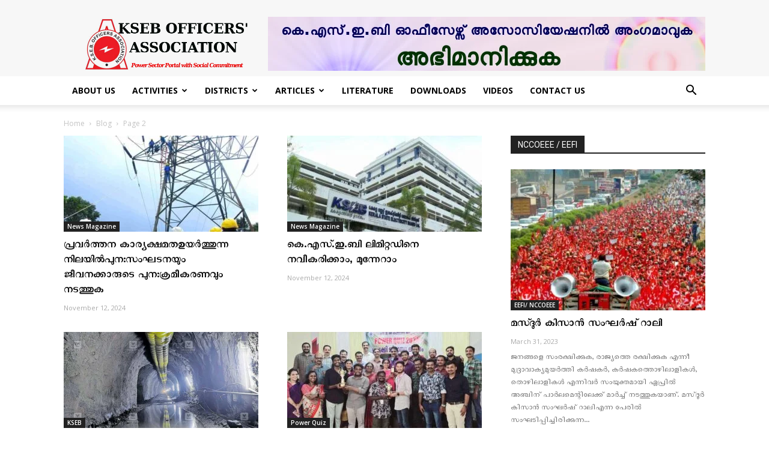

--- FILE ---
content_type: text/html; charset=UTF-8
request_url: https://kseboa.org/page/2/
body_size: 35332
content:
<!doctype html >
<!--[if IE 8]>    <html class="ie8" lang="en"> <![endif]-->
<!--[if IE 9]>    <html class="ie9" lang="en"> <![endif]-->
<!--[if gt IE 8]><!--> <html lang="en-US"> <!--<![endif]-->
<head>
    <title>KSEB Officers&#039; Association | Page 2</title>
    <meta charset="UTF-8" />
    <meta name="viewport" content="width=device-width, initial-scale=1.0">
    <link rel="pingback" href="https://kseboa.org/xmlrpc.php" />
    
<!--/ Open Graphite Start /-->
<meta property="og:locale" content="en_US" />
<meta property="og:type" content="" />
<meta property="og:url" content="https://kseboa.org" />
<meta property="og:title" content="" />
<meta property="og:description" content="" />
<meta property="og:site_name" content="" />
<meta property="og:image" content="" />
<meta property="og:image:width" content="" />
<meta property="og:image:height" content="" />

<meta itemtype="" />
<meta itemprop="description" content="" />
<meta itemprop="image" content="" />

<meta name="twitter:card" content="summary" />
<meta name="twitter:url" content="https://kseboa.org" />
<meta name="twitter:title" content="" />
<meta name="twitter:description" content="" />
<meta name="twitter:image" content="" />
<meta name="twitter:site" content="" />
<!--/ Open Graphite End /-->

<meta name='robots' content='max-image-preview:large' />
<link rel="icon" type="image/png" href="https://kseboa.org/oa_uploads/2019/10/favicon.ico"><link rel="apple-touch-icon-precomposed" sizes="76x76" href="https://kseboa.org/oa_uploads/2019/10/apple-icon-76x76.png"/><link rel="apple-touch-icon-precomposed" sizes="120x120" href="https://kseboa.org/oa_uploads/2019/10/apple-icon-120x120.png"/><link rel="apple-touch-icon-precomposed" sizes="152x152" href="https://kseboa.org/oa_uploads/2019/10/apple-icon-152x152.png"/><link rel="apple-touch-icon-precomposed" sizes="114x114" href="https://kseboa.org/oa_uploads/2019/10/apple-icon-114x114.png"/><link rel="apple-touch-icon-precomposed" sizes="144x144" href="https://kseboa.org/oa_uploads/2019/10/apple-icon-144x144.png"/><link rel='dns-prefetch' href='//fonts.googleapis.com' />
<link rel="alternate" type="application/rss+xml" title="KSEB Officers&#039; Association &raquo; Feed" href="https://kseboa.org/feed/" />
<link rel="alternate" type="application/rss+xml" title="KSEB Officers&#039; Association &raquo; Comments Feed" href="https://kseboa.org/comments/feed/" />
<style id='wp-img-auto-sizes-contain-inline-css' type='text/css'>
img:is([sizes=auto i],[sizes^="auto," i]){contain-intrinsic-size:3000px 1500px}
/*# sourceURL=wp-img-auto-sizes-contain-inline-css */
</style>
<link rel='stylesheet' id='formidable-css' href='https://kseboa.org/my_plugins/formidable/css/formidableforms.css?ver=218230' type='text/css' media='all' />
<style id='wp-emoji-styles-inline-css' type='text/css'>

	img.wp-smiley, img.emoji {
		display: inline !important;
		border: none !important;
		box-shadow: none !important;
		height: 1em !important;
		width: 1em !important;
		margin: 0 0.07em !important;
		vertical-align: -0.1em !important;
		background: none !important;
		padding: 0 !important;
	}
/*# sourceURL=wp-emoji-styles-inline-css */
</style>
<link rel='stylesheet' id='wp-block-library-css' href='https://kseboa.org/kseboa/css/dist/block-library/style.min.css?ver=6.9' type='text/css' media='all' />
<style id='global-styles-inline-css' type='text/css'>
:root{--wp--preset--aspect-ratio--square: 1;--wp--preset--aspect-ratio--4-3: 4/3;--wp--preset--aspect-ratio--3-4: 3/4;--wp--preset--aspect-ratio--3-2: 3/2;--wp--preset--aspect-ratio--2-3: 2/3;--wp--preset--aspect-ratio--16-9: 16/9;--wp--preset--aspect-ratio--9-16: 9/16;--wp--preset--color--black: #000000;--wp--preset--color--cyan-bluish-gray: #abb8c3;--wp--preset--color--white: #ffffff;--wp--preset--color--pale-pink: #f78da7;--wp--preset--color--vivid-red: #cf2e2e;--wp--preset--color--luminous-vivid-orange: #ff6900;--wp--preset--color--luminous-vivid-amber: #fcb900;--wp--preset--color--light-green-cyan: #7bdcb5;--wp--preset--color--vivid-green-cyan: #00d084;--wp--preset--color--pale-cyan-blue: #8ed1fc;--wp--preset--color--vivid-cyan-blue: #0693e3;--wp--preset--color--vivid-purple: #9b51e0;--wp--preset--gradient--vivid-cyan-blue-to-vivid-purple: linear-gradient(135deg,rgb(6,147,227) 0%,rgb(155,81,224) 100%);--wp--preset--gradient--light-green-cyan-to-vivid-green-cyan: linear-gradient(135deg,rgb(122,220,180) 0%,rgb(0,208,130) 100%);--wp--preset--gradient--luminous-vivid-amber-to-luminous-vivid-orange: linear-gradient(135deg,rgb(252,185,0) 0%,rgb(255,105,0) 100%);--wp--preset--gradient--luminous-vivid-orange-to-vivid-red: linear-gradient(135deg,rgb(255,105,0) 0%,rgb(207,46,46) 100%);--wp--preset--gradient--very-light-gray-to-cyan-bluish-gray: linear-gradient(135deg,rgb(238,238,238) 0%,rgb(169,184,195) 100%);--wp--preset--gradient--cool-to-warm-spectrum: linear-gradient(135deg,rgb(74,234,220) 0%,rgb(151,120,209) 20%,rgb(207,42,186) 40%,rgb(238,44,130) 60%,rgb(251,105,98) 80%,rgb(254,248,76) 100%);--wp--preset--gradient--blush-light-purple: linear-gradient(135deg,rgb(255,206,236) 0%,rgb(152,150,240) 100%);--wp--preset--gradient--blush-bordeaux: linear-gradient(135deg,rgb(254,205,165) 0%,rgb(254,45,45) 50%,rgb(107,0,62) 100%);--wp--preset--gradient--luminous-dusk: linear-gradient(135deg,rgb(255,203,112) 0%,rgb(199,81,192) 50%,rgb(65,88,208) 100%);--wp--preset--gradient--pale-ocean: linear-gradient(135deg,rgb(255,245,203) 0%,rgb(182,227,212) 50%,rgb(51,167,181) 100%);--wp--preset--gradient--electric-grass: linear-gradient(135deg,rgb(202,248,128) 0%,rgb(113,206,126) 100%);--wp--preset--gradient--midnight: linear-gradient(135deg,rgb(2,3,129) 0%,rgb(40,116,252) 100%);--wp--preset--font-size--small: 13px;--wp--preset--font-size--medium: 20px;--wp--preset--font-size--large: 36px;--wp--preset--font-size--x-large: 42px;--wp--preset--spacing--20: 0.44rem;--wp--preset--spacing--30: 0.67rem;--wp--preset--spacing--40: 1rem;--wp--preset--spacing--50: 1.5rem;--wp--preset--spacing--60: 2.25rem;--wp--preset--spacing--70: 3.38rem;--wp--preset--spacing--80: 5.06rem;--wp--preset--shadow--natural: 6px 6px 9px rgba(0, 0, 0, 0.2);--wp--preset--shadow--deep: 12px 12px 50px rgba(0, 0, 0, 0.4);--wp--preset--shadow--sharp: 6px 6px 0px rgba(0, 0, 0, 0.2);--wp--preset--shadow--outlined: 6px 6px 0px -3px rgb(255, 255, 255), 6px 6px rgb(0, 0, 0);--wp--preset--shadow--crisp: 6px 6px 0px rgb(0, 0, 0);}:where(.is-layout-flex){gap: 0.5em;}:where(.is-layout-grid){gap: 0.5em;}body .is-layout-flex{display: flex;}.is-layout-flex{flex-wrap: wrap;align-items: center;}.is-layout-flex > :is(*, div){margin: 0;}body .is-layout-grid{display: grid;}.is-layout-grid > :is(*, div){margin: 0;}:where(.wp-block-columns.is-layout-flex){gap: 2em;}:where(.wp-block-columns.is-layout-grid){gap: 2em;}:where(.wp-block-post-template.is-layout-flex){gap: 1.25em;}:where(.wp-block-post-template.is-layout-grid){gap: 1.25em;}.has-black-color{color: var(--wp--preset--color--black) !important;}.has-cyan-bluish-gray-color{color: var(--wp--preset--color--cyan-bluish-gray) !important;}.has-white-color{color: var(--wp--preset--color--white) !important;}.has-pale-pink-color{color: var(--wp--preset--color--pale-pink) !important;}.has-vivid-red-color{color: var(--wp--preset--color--vivid-red) !important;}.has-luminous-vivid-orange-color{color: var(--wp--preset--color--luminous-vivid-orange) !important;}.has-luminous-vivid-amber-color{color: var(--wp--preset--color--luminous-vivid-amber) !important;}.has-light-green-cyan-color{color: var(--wp--preset--color--light-green-cyan) !important;}.has-vivid-green-cyan-color{color: var(--wp--preset--color--vivid-green-cyan) !important;}.has-pale-cyan-blue-color{color: var(--wp--preset--color--pale-cyan-blue) !important;}.has-vivid-cyan-blue-color{color: var(--wp--preset--color--vivid-cyan-blue) !important;}.has-vivid-purple-color{color: var(--wp--preset--color--vivid-purple) !important;}.has-black-background-color{background-color: var(--wp--preset--color--black) !important;}.has-cyan-bluish-gray-background-color{background-color: var(--wp--preset--color--cyan-bluish-gray) !important;}.has-white-background-color{background-color: var(--wp--preset--color--white) !important;}.has-pale-pink-background-color{background-color: var(--wp--preset--color--pale-pink) !important;}.has-vivid-red-background-color{background-color: var(--wp--preset--color--vivid-red) !important;}.has-luminous-vivid-orange-background-color{background-color: var(--wp--preset--color--luminous-vivid-orange) !important;}.has-luminous-vivid-amber-background-color{background-color: var(--wp--preset--color--luminous-vivid-amber) !important;}.has-light-green-cyan-background-color{background-color: var(--wp--preset--color--light-green-cyan) !important;}.has-vivid-green-cyan-background-color{background-color: var(--wp--preset--color--vivid-green-cyan) !important;}.has-pale-cyan-blue-background-color{background-color: var(--wp--preset--color--pale-cyan-blue) !important;}.has-vivid-cyan-blue-background-color{background-color: var(--wp--preset--color--vivid-cyan-blue) !important;}.has-vivid-purple-background-color{background-color: var(--wp--preset--color--vivid-purple) !important;}.has-black-border-color{border-color: var(--wp--preset--color--black) !important;}.has-cyan-bluish-gray-border-color{border-color: var(--wp--preset--color--cyan-bluish-gray) !important;}.has-white-border-color{border-color: var(--wp--preset--color--white) !important;}.has-pale-pink-border-color{border-color: var(--wp--preset--color--pale-pink) !important;}.has-vivid-red-border-color{border-color: var(--wp--preset--color--vivid-red) !important;}.has-luminous-vivid-orange-border-color{border-color: var(--wp--preset--color--luminous-vivid-orange) !important;}.has-luminous-vivid-amber-border-color{border-color: var(--wp--preset--color--luminous-vivid-amber) !important;}.has-light-green-cyan-border-color{border-color: var(--wp--preset--color--light-green-cyan) !important;}.has-vivid-green-cyan-border-color{border-color: var(--wp--preset--color--vivid-green-cyan) !important;}.has-pale-cyan-blue-border-color{border-color: var(--wp--preset--color--pale-cyan-blue) !important;}.has-vivid-cyan-blue-border-color{border-color: var(--wp--preset--color--vivid-cyan-blue) !important;}.has-vivid-purple-border-color{border-color: var(--wp--preset--color--vivid-purple) !important;}.has-vivid-cyan-blue-to-vivid-purple-gradient-background{background: var(--wp--preset--gradient--vivid-cyan-blue-to-vivid-purple) !important;}.has-light-green-cyan-to-vivid-green-cyan-gradient-background{background: var(--wp--preset--gradient--light-green-cyan-to-vivid-green-cyan) !important;}.has-luminous-vivid-amber-to-luminous-vivid-orange-gradient-background{background: var(--wp--preset--gradient--luminous-vivid-amber-to-luminous-vivid-orange) !important;}.has-luminous-vivid-orange-to-vivid-red-gradient-background{background: var(--wp--preset--gradient--luminous-vivid-orange-to-vivid-red) !important;}.has-very-light-gray-to-cyan-bluish-gray-gradient-background{background: var(--wp--preset--gradient--very-light-gray-to-cyan-bluish-gray) !important;}.has-cool-to-warm-spectrum-gradient-background{background: var(--wp--preset--gradient--cool-to-warm-spectrum) !important;}.has-blush-light-purple-gradient-background{background: var(--wp--preset--gradient--blush-light-purple) !important;}.has-blush-bordeaux-gradient-background{background: var(--wp--preset--gradient--blush-bordeaux) !important;}.has-luminous-dusk-gradient-background{background: var(--wp--preset--gradient--luminous-dusk) !important;}.has-pale-ocean-gradient-background{background: var(--wp--preset--gradient--pale-ocean) !important;}.has-electric-grass-gradient-background{background: var(--wp--preset--gradient--electric-grass) !important;}.has-midnight-gradient-background{background: var(--wp--preset--gradient--midnight) !important;}.has-small-font-size{font-size: var(--wp--preset--font-size--small) !important;}.has-medium-font-size{font-size: var(--wp--preset--font-size--medium) !important;}.has-large-font-size{font-size: var(--wp--preset--font-size--large) !important;}.has-x-large-font-size{font-size: var(--wp--preset--font-size--x-large) !important;}
/*# sourceURL=global-styles-inline-css */
</style>

<link rel='stylesheet' id='my-custom-block-frontend-css-css' href='https://kseboa.org/my_plugins/wpdm-gutenberg-blocks/build/style.css?ver=6.9' type='text/css' media='all' />
<style id='classic-theme-styles-inline-css' type='text/css'>
/*! This file is auto-generated */
.wp-block-button__link{color:#fff;background-color:#32373c;border-radius:9999px;box-shadow:none;text-decoration:none;padding:calc(.667em + 2px) calc(1.333em + 2px);font-size:1.125em}.wp-block-file__button{background:#32373c;color:#fff;text-decoration:none}
/*# sourceURL=/wp-includes/css/classic-themes.min.css */
</style>
<link rel='stylesheet' id='wpdm-fonticon-css' href='https://kseboa.org/my_plugins/download-manager/assets/wpdm-iconfont/css/wpdm-icons.css?ver=6.9' type='text/css' media='all' />
<link rel='stylesheet' id='wpdm-front-css' href='https://kseboa.org/my_plugins/download-manager/assets/css/front.min.css?ver=6.9' type='text/css' media='all' />
<link rel='stylesheet' id='google-fonts-style-css' href='https://fonts.googleapis.com/css?family=Open+Sans%3A300italic%2C400%2C400italic%2C600%2C600italic%2C700%2C300%7CRoboto%3A300%2C400%2C400italic%2C500%2C500italic%2C700%2C900&#038;subset=devanagari&#038;ver=9.0.1' type='text/css' media='all' />
<link rel='stylesheet' id='td-theme-css' href='https://kseboa.org/kseboa_template/oa-style.css?ver=9.0.1' type='text/css' media='all' />
<link rel='stylesheet' id='td-theme-demo-style-css' href='https://kseboa.org/kseboa_template/includes/demos/tech/demo_style.css?ver=9.0.1' type='text/css' media='all' />
<script type="text/javascript" src="//kseboa.org/my_plugins/wp-hide-security-enhancer/assets/js/devtools-detect.js?ver=2.6.1" id="devtools-detect-js"></script>
<script type="text/javascript" src="https://kseboa.org/kseboa/js/jquery/jquery.min.js?ver=3.7.1" id="jquery-core-js"></script>
<script type="text/javascript" src="https://kseboa.org/kseboa/js/jquery/jquery-migrate.min.js?ver=3.4.1" id="jquery-migrate-js"></script>
<script type="text/javascript" src="https://kseboa.org/my_plugins/download-manager/assets/js/wpdm.min.js?ver=6.9" id="wpdm-frontend-js-js"></script>
<script type="text/javascript" id="wpdm-frontjs-js-extra">
/* <![CDATA[ */
var wpdm_url = {"home":"https://kseboa.org/","site":"https://kseboa.org/","ajax":"https://kseboa.org/oa-login/admin-ajax.php"};
var wpdm_js = {"spinner":"\u003Ci class=\"wpdm-icon wpdm-sun wpdm-spin\"\u003E\u003C/i\u003E","client_id":"20cdd06ce5ecfae2deeeb5b028a726c4"};
var wpdm_strings = {"pass_var":"Password Verified!","pass_var_q":"Please click following button to start download.","start_dl":"Start Download"};
//# sourceURL=wpdm-frontjs-js-extra
/* ]]> */
</script>
<script type="text/javascript" src="https://kseboa.org/my_plugins/download-manager/assets/js/front.min.js?ver=3.3.08" id="wpdm-frontjs-js"></script>
<link rel="https://api.w.org/" href="https://kseboa.org/wp-json/" /><link rel="EditURI" type="application/rsd+xml" title="RSD" href="https://kseboa.org/xmlrpc.php?rsd" />
<meta name="generator" content="WordPress 6.9" />
<!--[if lt IE 9]><script src="https://cdnjs.cloudflare.com/ajax/libs/html5shiv/3.7.3/html5shiv.js"></script><![endif]-->
                    <style type="text/css">
                    body[class^="guest-author"] a[href=''] {
                        pointer-events: none;
                        color: inherit;
                        text-decoration: inherit;
                    }
                </style>

<!-- JS generated by theme -->

<script>
    
    

	    var tdBlocksArray = []; //here we store all the items for the current page

	    //td_block class - each ajax block uses a object of this class for requests
	    function tdBlock() {
		    this.id = '';
		    this.block_type = 1; //block type id (1-234 etc)
		    this.atts = '';
		    this.td_column_number = '';
		    this.td_current_page = 1; //
		    this.post_count = 0; //from wp
		    this.found_posts = 0; //from wp
		    this.max_num_pages = 0; //from wp
		    this.td_filter_value = ''; //current live filter value
		    this.is_ajax_running = false;
		    this.td_user_action = ''; // load more or infinite loader (used by the animation)
		    this.header_color = '';
		    this.ajax_pagination_infinite_stop = ''; //show load more at page x
	    }


        // td_js_generator - mini detector
        (function(){
            var htmlTag = document.getElementsByTagName("html")[0];

	        if ( navigator.userAgent.indexOf("MSIE 10.0") > -1 ) {
                htmlTag.className += ' ie10';
            }

            if ( !!navigator.userAgent.match(/Trident.*rv\:11\./) ) {
                htmlTag.className += ' ie11';
            }

	        if ( navigator.userAgent.indexOf("Edge") > -1 ) {
                htmlTag.className += ' ieEdge';
            }

            if ( /(iPad|iPhone|iPod)/g.test(navigator.userAgent) ) {
                htmlTag.className += ' td-md-is-ios';
            }

            var user_agent = navigator.userAgent.toLowerCase();
            if ( user_agent.indexOf("android") > -1 ) {
                htmlTag.className += ' td-md-is-android';
            }

            if ( -1 !== navigator.userAgent.indexOf('Mac OS X')  ) {
                htmlTag.className += ' td-md-is-os-x';
            }

            if ( /chrom(e|ium)/.test(navigator.userAgent.toLowerCase()) ) {
               htmlTag.className += ' td-md-is-chrome';
            }

            if ( -1 !== navigator.userAgent.indexOf('Firefox') ) {
                htmlTag.className += ' td-md-is-firefox';
            }

            if ( -1 !== navigator.userAgent.indexOf('Safari') && -1 === navigator.userAgent.indexOf('Chrome') ) {
                htmlTag.className += ' td-md-is-safari';
            }

            if( -1 !== navigator.userAgent.indexOf('IEMobile') ){
                htmlTag.className += ' td-md-is-iemobile';
            }

        })();




        var tdLocalCache = {};

        ( function () {
            "use strict";

            tdLocalCache = {
                data: {},
                remove: function (resource_id) {
                    delete tdLocalCache.data[resource_id];
                },
                exist: function (resource_id) {
                    return tdLocalCache.data.hasOwnProperty(resource_id) && tdLocalCache.data[resource_id] !== null;
                },
                get: function (resource_id) {
                    return tdLocalCache.data[resource_id];
                },
                set: function (resource_id, cachedData) {
                    tdLocalCache.remove(resource_id);
                    tdLocalCache.data[resource_id] = cachedData;
                }
            };
        })();

    
    
var td_viewport_interval_list=[{"limitBottom":767,"sidebarWidth":228},{"limitBottom":1018,"sidebarWidth":300},{"limitBottom":1140,"sidebarWidth":324}];
var td_animation_stack_effect="type0";
var tds_animation_stack=true;
var td_animation_stack_specific_selectors=".entry-thumb, img";
var td_animation_stack_general_selectors=".td-animation-stack img, .td-animation-stack .entry-thumb, .post img";
var td_ajax_url="https:\/\/kseboa.org\/oa-login\/admin-ajax.php?td_theme_name=Newspaper&v=9.0.1";
var td_get_template_directory_uri="https:\/\/kseboa.org\/kseboa_template";
var tds_snap_menu="smart_snap_always";
var tds_logo_on_sticky="show_header_logo";
var tds_header_style="";
var td_please_wait="Please wait...";
var td_email_user_pass_incorrect="User or password incorrect!";
var td_email_user_incorrect="Email or username incorrect!";
var td_email_incorrect="Email incorrect!";
var tds_more_articles_on_post_enable="show";
var tds_more_articles_on_post_time_to_wait="";
var tds_more_articles_on_post_pages_distance_from_top=0;
var tds_theme_color_site_wide="#4ac5db";
var tds_smart_sidebar="enabled";
var tdThemeName="Newspaper";
var td_magnific_popup_translation_tPrev="Previous (Left arrow key)";
var td_magnific_popup_translation_tNext="Next (Right arrow key)";
var td_magnific_popup_translation_tCounter="%curr% of %total%";
var td_magnific_popup_translation_ajax_tError="The content from %url% could not be loaded.";
var td_magnific_popup_translation_image_tError="The image #%curr% could not be loaded.";
var tdDateNamesI18n={"month_names":["January","February","March","April","May","June","July","August","September","October","November","December"],"month_names_short":["Jan","Feb","Mar","Apr","May","Jun","Jul","Aug","Sep","Oct","Nov","Dec"],"day_names":["Sunday","Monday","Tuesday","Wednesday","Thursday","Friday","Saturday"],"day_names_short":["Sun","Mon","Tue","Wed","Thu","Fri","Sat"]};
var td_ad_background_click_link="";
var td_ad_background_click_target="";
</script>


<!-- Header style compiled by theme -->

<style>
    

                                    @font-face {
                                      font-family: "Rachana-Regular";
                                      src: local("Rachana-Regular"), url("https://kseboa.org/oa_uploads/2019/11/Rachana-Regular.woff") format("woff");
                                    }
                                
                                    @font-face {
                                      font-family: "Rachana-Bold";
                                      src: local("Rachana-Bold"), url("https://kseboa.org/oa_uploads/2019/11/Rachana-Bold.woff") format("woff");
                                    }
                                
.td-header-wrap .black-menu .sf-menu > .current-menu-item > a,
    .td-header-wrap .black-menu .sf-menu > .current-menu-ancestor > a,
    .td-header-wrap .black-menu .sf-menu > .current-category-ancestor > a,
    .td-header-wrap .black-menu .sf-menu > li > a:hover,
    .td-header-wrap .black-menu .sf-menu > .sfHover > a,
    .td-header-style-12 .td-header-menu-wrap-full,
    .sf-menu > .current-menu-item > a:after,
    .sf-menu > .current-menu-ancestor > a:after,
    .sf-menu > .current-category-ancestor > a:after,
    .sf-menu > li:hover > a:after,
    .sf-menu > .sfHover > a:after,
    .td-header-style-12 .td-affix,
    .header-search-wrap .td-drop-down-search:after,
    .header-search-wrap .td-drop-down-search .btn:hover,
    input[type=submit]:hover,
    .td-read-more a,
    .td-post-category:hover,
    .td-grid-style-1.td-hover-1 .td-big-grid-post:hover .td-post-category,
    .td-grid-style-5.td-hover-1 .td-big-grid-post:hover .td-post-category,
    .td_top_authors .td-active .td-author-post-count,
    .td_top_authors .td-active .td-author-comments-count,
    .td_top_authors .td_mod_wrap:hover .td-author-post-count,
    .td_top_authors .td_mod_wrap:hover .td-author-comments-count,
    .td-404-sub-sub-title a:hover,
    .td-search-form-widget .wpb_button:hover,
    .td-rating-bar-wrap div,
    .td_category_template_3 .td-current-sub-category,
    .dropcap,
    .td_wrapper_video_playlist .td_video_controls_playlist_wrapper,
    .wpb_default,
    .wpb_default:hover,
    .td-left-smart-list:hover,
    .td-right-smart-list:hover,
    .woocommerce-checkout .woocommerce input.button:hover,
    .woocommerce-page .woocommerce a.button:hover,
    .woocommerce-account div.woocommerce .button:hover,
    #bbpress-forums button:hover,
    .bbp_widget_login .button:hover,
    .td-footer-wrapper .td-post-category,
    .td-footer-wrapper .widget_product_search input[type="submit"]:hover,
    .woocommerce .product a.button:hover,
    .woocommerce .product #respond input#submit:hover,
    .woocommerce .checkout input#place_order:hover,
    .woocommerce .woocommerce.widget .button:hover,
    .single-product .product .summary .cart .button:hover,
    .woocommerce-cart .woocommerce table.cart .button:hover,
    .woocommerce-cart .woocommerce .shipping-calculator-form .button:hover,
    .td-next-prev-wrap a:hover,
    .td-load-more-wrap a:hover,
    .td-post-small-box a:hover,
    .page-nav .current,
    .page-nav:first-child > div,
    .td_category_template_8 .td-category-header .td-category a.td-current-sub-category,
    .td_category_template_4 .td-category-siblings .td-category a:hover,
    #bbpress-forums .bbp-pagination .current,
    #bbpress-forums #bbp-single-user-details #bbp-user-navigation li.current a,
    .td-theme-slider:hover .slide-meta-cat a,
    a.vc_btn-black:hover,
    .td-trending-now-wrapper:hover .td-trending-now-title,
    .td-scroll-up,
    .td-smart-list-button:hover,
    .td-weather-information:before,
    .td-weather-week:before,
    .td_block_exchange .td-exchange-header:before,
    .td_block_big_grid_9.td-grid-style-1 .td-post-category,
    .td_block_big_grid_9.td-grid-style-5 .td-post-category,
    .td-grid-style-6.td-hover-1 .td-module-thumb:after,
    .td-pulldown-syle-2 .td-subcat-dropdown ul:after,
    .td_block_template_9 .td-block-title:after,
    .td_block_template_15 .td-block-title:before,
    div.wpforms-container .wpforms-form div.wpforms-submit-container button[type=submit] {
        background-color: #4ac5db;
    }

    .td_block_template_4 .td-related-title .td-cur-simple-item:before {
        border-color: #4ac5db transparent transparent transparent !important;
    }

    .woocommerce .woocommerce-message .button:hover,
    .woocommerce .woocommerce-error .button:hover,
    .woocommerce .woocommerce-info .button:hover {
        background-color: #4ac5db !important;
    }
    
    
    .td_block_template_4 .td-related-title .td-cur-simple-item,
    .td_block_template_3 .td-related-title .td-cur-simple-item,
    .td_block_template_9 .td-related-title:after {
        background-color: #4ac5db;
    }

    .woocommerce .product .onsale,
    .woocommerce.widget .ui-slider .ui-slider-handle {
        background: none #4ac5db;
    }

    .woocommerce.widget.widget_layered_nav_filters ul li a {
        background: none repeat scroll 0 0 #4ac5db !important;
    }

    a,
    cite a:hover,
    .td_mega_menu_sub_cats .cur-sub-cat,
    .td-mega-span h3 a:hover,
    .td_mod_mega_menu:hover .entry-title a,
    .header-search-wrap .result-msg a:hover,
    .td-header-top-menu .td-drop-down-search .td_module_wrap:hover .entry-title a,
    .td-header-top-menu .td-icon-search:hover,
    .td-header-wrap .result-msg a:hover,
    .top-header-menu li a:hover,
    .top-header-menu .current-menu-item > a,
    .top-header-menu .current-menu-ancestor > a,
    .top-header-menu .current-category-ancestor > a,
    .td-social-icon-wrap > a:hover,
    .td-header-sp-top-widget .td-social-icon-wrap a:hover,
    .td-page-content blockquote p,
    .td-post-content blockquote p,
    .mce-content-body blockquote p,
    .comment-content blockquote p,
    .wpb_text_column blockquote p,
    .td_block_text_with_title blockquote p,
    .td_module_wrap:hover .entry-title a,
    .td-subcat-filter .td-subcat-list a:hover,
    .td-subcat-filter .td-subcat-dropdown a:hover,
    .td_quote_on_blocks,
    .dropcap2,
    .dropcap3,
    .td_top_authors .td-active .td-authors-name a,
    .td_top_authors .td_mod_wrap:hover .td-authors-name a,
    .td-post-next-prev-content a:hover,
    .author-box-wrap .td-author-social a:hover,
    .td-author-name a:hover,
    .td-author-url a:hover,
    .td_mod_related_posts:hover h3 > a,
    .td-post-template-11 .td-related-title .td-related-left:hover,
    .td-post-template-11 .td-related-title .td-related-right:hover,
    .td-post-template-11 .td-related-title .td-cur-simple-item,
    .td-post-template-11 .td_block_related_posts .td-next-prev-wrap a:hover,
    .comment-reply-link:hover,
    .logged-in-as a:hover,
    #cancel-comment-reply-link:hover,
    .td-search-query,
    .td-category-header .td-pulldown-category-filter-link:hover,
    .td-category-siblings .td-subcat-dropdown a:hover,
    .td-category-siblings .td-subcat-dropdown a.td-current-sub-category,
    .widget a:hover,
    .td_wp_recentcomments a:hover,
    .archive .widget_archive .current,
    .archive .widget_archive .current a,
    .widget_calendar tfoot a:hover,
    .woocommerce a.added_to_cart:hover,
    .woocommerce-account .woocommerce-MyAccount-navigation a:hover,
    #bbpress-forums li.bbp-header .bbp-reply-content span a:hover,
    #bbpress-forums .bbp-forum-freshness a:hover,
    #bbpress-forums .bbp-topic-freshness a:hover,
    #bbpress-forums .bbp-forums-list li a:hover,
    #bbpress-forums .bbp-forum-title:hover,
    #bbpress-forums .bbp-topic-permalink:hover,
    #bbpress-forums .bbp-topic-started-by a:hover,
    #bbpress-forums .bbp-topic-started-in a:hover,
    #bbpress-forums .bbp-body .super-sticky li.bbp-topic-title .bbp-topic-permalink,
    #bbpress-forums .bbp-body .sticky li.bbp-topic-title .bbp-topic-permalink,
    .widget_display_replies .bbp-author-name,
    .widget_display_topics .bbp-author-name,
    .footer-text-wrap .footer-email-wrap a,
    .td-subfooter-menu li a:hover,
    .footer-social-wrap a:hover,
    a.vc_btn-black:hover,
    .td-smart-list-dropdown-wrap .td-smart-list-button:hover,
    .td_module_17 .td-read-more a:hover,
    .td_module_18 .td-read-more a:hover,
    .td_module_19 .td-post-author-name a:hover,
    .td-instagram-user a,
    .td-pulldown-syle-2 .td-subcat-dropdown:hover .td-subcat-more span,
    .td-pulldown-syle-2 .td-subcat-dropdown:hover .td-subcat-more i,
    .td-pulldown-syle-3 .td-subcat-dropdown:hover .td-subcat-more span,
    .td-pulldown-syle-3 .td-subcat-dropdown:hover .td-subcat-more i,
    .td-block-title-wrap .td-wrapper-pulldown-filter .td-pulldown-filter-display-option:hover,
    .td-block-title-wrap .td-wrapper-pulldown-filter .td-pulldown-filter-display-option:hover i,
    .td-block-title-wrap .td-wrapper-pulldown-filter .td-pulldown-filter-link:hover,
    .td-block-title-wrap .td-wrapper-pulldown-filter .td-pulldown-filter-item .td-cur-simple-item,
    .td_block_template_2 .td-related-title .td-cur-simple-item,
    .td_block_template_5 .td-related-title .td-cur-simple-item,
    .td_block_template_6 .td-related-title .td-cur-simple-item,
    .td_block_template_7 .td-related-title .td-cur-simple-item,
    .td_block_template_8 .td-related-title .td-cur-simple-item,
    .td_block_template_9 .td-related-title .td-cur-simple-item,
    .td_block_template_10 .td-related-title .td-cur-simple-item,
    .td_block_template_11 .td-related-title .td-cur-simple-item,
    .td_block_template_12 .td-related-title .td-cur-simple-item,
    .td_block_template_13 .td-related-title .td-cur-simple-item,
    .td_block_template_14 .td-related-title .td-cur-simple-item,
    .td_block_template_15 .td-related-title .td-cur-simple-item,
    .td_block_template_16 .td-related-title .td-cur-simple-item,
    .td_block_template_17 .td-related-title .td-cur-simple-item,
    .td-theme-wrap .sf-menu ul .td-menu-item > a:hover,
    .td-theme-wrap .sf-menu ul .sfHover > a,
    .td-theme-wrap .sf-menu ul .current-menu-ancestor > a,
    .td-theme-wrap .sf-menu ul .current-category-ancestor > a,
    .td-theme-wrap .sf-menu ul .current-menu-item > a,
    .td_outlined_btn {
        color: #4ac5db;
    }

    a.vc_btn-black.vc_btn_square_outlined:hover,
    a.vc_btn-black.vc_btn_outlined:hover,
    .td-mega-menu-page .wpb_content_element ul li a:hover,
    .td-theme-wrap .td-aj-search-results .td_module_wrap:hover .entry-title a,
    .td-theme-wrap .header-search-wrap .result-msg a:hover {
        color: #4ac5db !important;
    }

    .td-next-prev-wrap a:hover,
    .td-load-more-wrap a:hover,
    .td-post-small-box a:hover,
    .page-nav .current,
    .page-nav:first-child > div,
    .td_category_template_8 .td-category-header .td-category a.td-current-sub-category,
    .td_category_template_4 .td-category-siblings .td-category a:hover,
    #bbpress-forums .bbp-pagination .current,
    .post .td_quote_box,
    .page .td_quote_box,
    a.vc_btn-black:hover,
    .td_block_template_5 .td-block-title > *,
    .td_outlined_btn {
        border-color: #4ac5db;
    }

    .td_wrapper_video_playlist .td_video_currently_playing:after {
        border-color: #4ac5db !important;
    }

    .header-search-wrap .td-drop-down-search:before {
        border-color: transparent transparent #4ac5db transparent;
    }

    .block-title > span,
    .block-title > a,
    .block-title > label,
    .widgettitle,
    .widgettitle:after,
    .td-trending-now-title,
    .td-trending-now-wrapper:hover .td-trending-now-title,
    .wpb_tabs li.ui-tabs-active a,
    .wpb_tabs li:hover a,
    .vc_tta-container .vc_tta-color-grey.vc_tta-tabs-position-top.vc_tta-style-classic .vc_tta-tabs-container .vc_tta-tab.vc_active > a,
    .vc_tta-container .vc_tta-color-grey.vc_tta-tabs-position-top.vc_tta-style-classic .vc_tta-tabs-container .vc_tta-tab:hover > a,
    .td_block_template_1 .td-related-title .td-cur-simple-item,
    .woocommerce .product .products h2:not(.woocommerce-loop-product__title),
    .td-subcat-filter .td-subcat-dropdown:hover .td-subcat-more, 
    .td_3D_btn,
    .td_shadow_btn,
    .td_default_btn,
    .td_round_btn, 
    .td_outlined_btn:hover {
    	background-color: #4ac5db;
    }

    .woocommerce div.product .woocommerce-tabs ul.tabs li.active {
    	background-color: #4ac5db !important;
    }

    .block-title,
    .td_block_template_1 .td-related-title,
    .wpb_tabs .wpb_tabs_nav,
    .vc_tta-container .vc_tta-color-grey.vc_tta-tabs-position-top.vc_tta-style-classic .vc_tta-tabs-container,
    .woocommerce div.product .woocommerce-tabs ul.tabs:before {
        border-color: #4ac5db;
    }
    .td_block_wrap .td-subcat-item a.td-cur-simple-item {
	    color: #4ac5db;
	}


    
    .td-grid-style-4 .entry-title
    {
        background-color: rgba(74, 197, 219, 0.7);
    }

    
    .block-title > span,
    .block-title > span > a,
    .block-title > a,
    .block-title > label,
    .widgettitle,
    .widgettitle:after,
    .td-trending-now-title,
    .td-trending-now-wrapper:hover .td-trending-now-title,
    .wpb_tabs li.ui-tabs-active a,
    .wpb_tabs li:hover a,
    .vc_tta-container .vc_tta-color-grey.vc_tta-tabs-position-top.vc_tta-style-classic .vc_tta-tabs-container .vc_tta-tab.vc_active > a,
    .vc_tta-container .vc_tta-color-grey.vc_tta-tabs-position-top.vc_tta-style-classic .vc_tta-tabs-container .vc_tta-tab:hover > a,
    .td_block_template_1 .td-related-title .td-cur-simple-item,
    .woocommerce .product .products h2:not(.woocommerce-loop-product__title),
    .td-subcat-filter .td-subcat-dropdown:hover .td-subcat-more,
    .td-weather-information:before,
    .td-weather-week:before,
    .td_block_exchange .td-exchange-header:before,
    .td-theme-wrap .td_block_template_3 .td-block-title > *,
    .td-theme-wrap .td_block_template_4 .td-block-title > *,
    .td-theme-wrap .td_block_template_7 .td-block-title > *,
    .td-theme-wrap .td_block_template_9 .td-block-title:after,
    .td-theme-wrap .td_block_template_10 .td-block-title::before,
    .td-theme-wrap .td_block_template_11 .td-block-title::before,
    .td-theme-wrap .td_block_template_11 .td-block-title::after,
    .td-theme-wrap .td_block_template_14 .td-block-title,
    .td-theme-wrap .td_block_template_15 .td-block-title:before,
    .td-theme-wrap .td_block_template_17 .td-block-title:before {
        background-color: #222222;
    }

    .woocommerce div.product .woocommerce-tabs ul.tabs li.active {
    	background-color: #222222 !important;
    }

    .block-title,
    .td_block_template_1 .td-related-title,
    .wpb_tabs .wpb_tabs_nav,
    .vc_tta-container .vc_tta-color-grey.vc_tta-tabs-position-top.vc_tta-style-classic .vc_tta-tabs-container,
    .woocommerce div.product .woocommerce-tabs ul.tabs:before,
    .td-theme-wrap .td_block_template_5 .td-block-title > *,
    .td-theme-wrap .td_block_template_17 .td-block-title,
    .td-theme-wrap .td_block_template_17 .td-block-title::before {
        border-color: #222222;
    }

    .td-theme-wrap .td_block_template_4 .td-block-title > *:before,
    .td-theme-wrap .td_block_template_17 .td-block-title::after {
        border-color: #222222 transparent transparent transparent;
    }
    
    .td-theme-wrap .td_block_template_4 .td-related-title .td-cur-simple-item:before {
        border-color: #222222 transparent transparent transparent !important;
    }

    
    @media (max-width: 767px) {
        body .td-header-wrap .td-header-main-menu {
            background-color: #ffffff !important;
        }
    }


    
    @media (max-width: 767px) {
        body #td-top-mobile-toggle i,
        .td-header-wrap .header-search-wrap .td-icon-search {
            color: #000000 !important;
        }
    }

    
    .td-menu-background:before,
    .td-search-background:before {
        background: rgba(255,255,255,0.8);
        background: -moz-linear-gradient(top, rgba(255,255,255,0.8) 0%, rgba(221,51,51,0.8) 100%);
        background: -webkit-gradient(left top, left bottom, color-stop(0%, rgba(255,255,255,0.8)), color-stop(100%, rgba(221,51,51,0.8)));
        background: -webkit-linear-gradient(top, rgba(255,255,255,0.8) 0%, rgba(221,51,51,0.8) 100%);
        background: -o-linear-gradient(top, rgba(255,255,255,0.8) 0%, @mobileu_gradient_two_mob 100%);
        background: -ms-linear-gradient(top, rgba(255,255,255,0.8) 0%, rgba(221,51,51,0.8) 100%);
        background: linear-gradient(to bottom, rgba(255,255,255,0.8) 0%, rgba(221,51,51,0.8) 100%);
        filter: progid:DXImageTransform.Microsoft.gradient( startColorstr='rgba(255,255,255,0.8)', endColorstr='rgba(221,51,51,0.8)', GradientType=0 );
    }

    
    .td-mobile-content .current-menu-item > a,
    .td-mobile-content .current-menu-ancestor > a,
    .td-mobile-content .current-category-ancestor > a,
    #td-mobile-nav .td-menu-login-section a:hover,
    #td-mobile-nav .td-register-section a:hover,
    #td-mobile-nav .td-menu-socials-wrap a:hover i,
    .td-search-close a:hover i {
        color: #4ac5db;
    }

    
    #td-mobile-nav .td-register-section .td-login-button,
    .td-search-wrap-mob .result-msg a {
        background-color: #000000;
    }

    
    #td-mobile-nav .td-register-section .td-login-button,
    .td-search-wrap-mob .result-msg a {
        color: #ffffff;
    }



    
    .td-mobile-content li a,
    .td-mobile-content .td-icon-menu-right,
    .td-mobile-content .sub-menu .td-icon-menu-right,
    #td-mobile-nav .td-menu-login-section a,
    #td-mobile-nav .td-menu-logout a,
    #td-mobile-nav .td-menu-socials-wrap .td-icon-font,
    .td-mobile-close .td-icon-close-mobile,
    .td-search-close .td-icon-close-mobile,
    .td-search-wrap-mob,
    .td-search-wrap-mob #td-header-search-mob,
    #td-mobile-nav .td-register-section,
    #td-mobile-nav .td-register-section .td-login-input,
    #td-mobile-nav label,
    #td-mobile-nav .td-register-section i,
    #td-mobile-nav .td-register-section a,
    #td-mobile-nav .td_display_err,
    .td-search-wrap-mob .td_module_wrap .entry-title a,
    .td-search-wrap-mob .td_module_wrap:hover .entry-title a,
    .td-search-wrap-mob .td-post-date {
        color: #000000;
    }
    .td-search-wrap-mob .td-search-input:before,
    .td-search-wrap-mob .td-search-input:after,
    #td-mobile-nav .td-menu-login-section .td-menu-login span {
        background-color: #000000;
    }

    #td-mobile-nav .td-register-section .td-login-input {
        border-bottom-color: #000000 !important;
    }


    
    .white-popup-block:after {
        background: rgba(0,0,0,0.8);
        background: -moz-linear-gradient(45deg, rgba(0,0,0,0.8) 0%, rgba(74,197,219,0.8) 100%);
        background: -webkit-gradient(left bottom, right top, color-stop(0%, rgba(0,0,0,0.8)), color-stop(100%, rgba(74,197,219,0.8)));
        background: -webkit-linear-gradient(45deg, rgba(0,0,0,0.8) 0%, rgba(74,197,219,0.8) 100%);
        background: -o-linear-gradient(45deg, rgba(0,0,0,0.8) 0%, rgba(74,197,219,0.8) 100%);
        background: -ms-linear-gradient(45deg, rgba(0,0,0,0.8) 0%, rgba(74,197,219,0.8) 100%);
        background: linear-gradient(45deg, rgba(0,0,0,0.8) 0%, rgba(74,197,219,0.8) 100%);
        filter: progid:DXImageTransform.Microsoft.gradient( startColorstr='rgba(0,0,0,0.8)', endColorstr='rgba(74,197,219,0.8)', GradientType=0 );
    }


    
    .td-banner-wrap-full,
    .td-header-style-11 .td-logo-wrap-full {
        background-color: #f7f7f7;
    }

    .td-header-style-11 .td-logo-wrap-full {
        border-bottom: 0;
    }

    @media (min-width: 1019px) {
        .td-header-style-2 .td-header-sp-recs,
        .td-header-style-5 .td-a-rec-id-header > div,
        .td-header-style-5 .td-g-rec-id-header > .adsbygoogle,
        .td-header-style-6 .td-a-rec-id-header > div,
        .td-header-style-6 .td-g-rec-id-header > .adsbygoogle,
        .td-header-style-7 .td-a-rec-id-header > div,
        .td-header-style-7 .td-g-rec-id-header > .adsbygoogle,
        .td-header-style-8 .td-a-rec-id-header > div,
        .td-header-style-8 .td-g-rec-id-header > .adsbygoogle,
        .td-header-style-12 .td-a-rec-id-header > div,
        .td-header-style-12 .td-g-rec-id-header > .adsbygoogle {
            margin-bottom: 24px !important;
        }
    }

    @media (min-width: 768px) and (max-width: 1018px) {
        .td-header-style-2 .td-header-sp-recs,
        .td-header-style-5 .td-a-rec-id-header > div,
        .td-header-style-5 .td-g-rec-id-header > .adsbygoogle,
        .td-header-style-6 .td-a-rec-id-header > div,
        .td-header-style-6 .td-g-rec-id-header > .adsbygoogle,
        .td-header-style-7 .td-a-rec-id-header > div,
        .td-header-style-7 .td-g-rec-id-header > .adsbygoogle,
        .td-header-style-8 .td-a-rec-id-header > div,
        .td-header-style-8 .td-g-rec-id-header > .adsbygoogle,
        .td-header-style-12 .td-a-rec-id-header > div,
        .td-header-style-12 .td-g-rec-id-header > .adsbygoogle {
            margin-bottom: 14px !important;
        }
    }

     
    .white-popup-block:before {
        background-image: url('http://kseboa.org/2019/wp-content/uploads/2019/07/14.jpg');
    }

    
    .td-excerpt,
    .td_module_14 .td-excerpt {
        font-family:Rachana-Regular;
	font-size:14px;
	
    }


	
	.td_module_wrap .td-module-title {
		font-family:Rachana-Bold;
	
	}
     
    .td_module_1 .td-module-title {
    	font-family:Rachana-Bold;
	
    }
    
    .td_module_2 .td-module-title {
    	font-family:Rachana-Bold;
	
    }
    
    .td_module_3 .td-module-title {
    	font-family:Rachana-Bold;
	
    }
    
    .td_module_4 .td-module-title {
    	font-family:Rachana-Bold;
	
    }
    
    .td_module_5 .td-module-title {
    	font-family:Rachana-Bold;
	
    }
    
    .td_module_6 .td-module-title {
    	font-family:Rachana-Bold;
	
    }
    
    .td_module_7 .td-module-title {
    	font-family:Rachana-Bold;
	
    }
    
    .td_module_8 .td-module-title {
    	font-family:Rachana-Bold;
	
    }
    
    .td_module_9 .td-module-title {
    	font-family:Rachana-Bold;
	
    }
    
    .td_module_10 .td-module-title {
    	font-family:Rachana-Bold;
	
    }
    
    .td_module_11 .td-module-title {
    	font-family:Rachana-Bold;
	
    }
    
    .td_module_12 .td-module-title {
    	font-family:Rachana-Bold;
	
    }
    
    .td_module_13 .td-module-title {
    	font-family:Rachana-Bold;
	
    }
    
    .td_module_14 .td-module-title {
    	font-family:Rachana-Bold;
	
    }
    
    .td_module_15 .entry-title {
    	font-family:Rachana-Bold;
	
    }
    
    .td_module_16 .td-module-title {
    	font-family:Rachana-Bold;
	
    }
    
    .td_module_17 .td-module-title {
    	font-family:Rachana-Bold;
	
    }
    
    .td_module_18 .td-module-title {
    	font-family:Rachana-Bold;
	
    }
    
    .td_module_19 .td-module-title {
    	font-family:Rachana-Bold;
	
    }




	
	.td_block_trending_now .entry-title,
	.td-theme-slider .td-module-title,
    .td-big-grid-post .entry-title {
		font-family:Rachana-Bold;
	
	}
    
    .td_module_mx1 .td-module-title {
    	font-family:Rachana-Bold;
	
    }
    
    .td_module_mx2 .td-module-title {
    	font-family:Rachana-Bold;
	
    }
    
    .td_module_mx4 .td-module-title {
    	font-family:Rachana-Bold;
	
    }
    
    .td_module_mx5 .td-module-title {
    	font-family:Rachana-Bold;
	
    }
    
    .td_module_mx6 .td-module-title {
    	font-family:Rachana-Bold;
	
    }
    
    .td_module_mx7 .td-module-title {
    	font-family:Rachana-Bold;
	
    }
    
    .td_module_mx8 .td-module-title {
    	font-family:Rachana-Bold;
	
    }
    
    .td_module_mx9 .td-module-title {
    	font-family:Rachana-Bold;
	
    }
    
    .td_module_mx10 .td-module-title {
    	font-family:Rachana-Bold;
	
    }
    
    .td_module_mx11 .td-module-title {
    	font-family:Rachana-Bold;
	
    }
    
    .td_module_mx12 .td-module-title {
    	font-family:Rachana-Bold;
	
    }
    
    .td_module_mx13 .td-module-title {
    	font-family:Rachana-Bold;
	
    }
    
    .td_module_mx14 .td-module-title {
    	font-family:Rachana-Bold;
	
    }
    
    .td_module_mx15 .td-module-title {
    	font-family:Rachana-Bold;
	
    }
    
    .td_module_mx16 .td-module-title {
    	font-family:Rachana-Bold;
	
    }
    
    .td_module_mx17 .td-module-title {
    	font-family:Rachana-Bold;
	
    }
    
    .td_module_mx18 .td-module-title {
    	font-family:Rachana-Bold;
	
    }
    
    .td_module_mx19 .td-module-title {
    	font-family:Rachana-Bold;
	
    }
    
    .td_module_mx20 .td-module-title {
    	font-family:Rachana-Bold;
	
    }
    
    .td_module_mx21 .td-module-title {
    	font-family:Rachana-Bold;
	
    }
    
    .td_module_mx22 .td-module-title {
    	font-family:Rachana-Bold;
	
    }
    
    .td_module_mx23 .td-module-title {
    	font-family:Rachana-Bold;
	
    }
    
    .td_module_mx24 .td-module-title {
    	font-family:Rachana-Bold;
	
    }
    
    .td_module_mx25 .td-module-title {
    	font-family:Rachana-Bold;
	
    }
    
    .td_module_mx26 .td-module-title {
    	font-family:Rachana-Bold;
	
    }
    
    .td_block_trending_now .entry-title {
    	font-family:Rachana-Bold;
	
    }
    
    .td-theme-slider.iosSlider-col-1 .td-module-title {
        font-family:Rachana-Bold;
	
    }
    
    .td-theme-slider.iosSlider-col-2 .td-module-title {
        font-family:Rachana-Bold;
	
    }
    
    .td-theme-slider.iosSlider-col-3 .td-module-title {
        font-family:Rachana-Bold;
	
    }
    
    .td-big-grid-post.td-big-thumb .td-big-grid-meta,
    .td-big-thumb .td-big-grid-meta .entry-title {
        font-family:Rachana-Bold;
	
    }
    
    .td-big-grid-post.td-medium-thumb .td-big-grid-meta,
    .td-medium-thumb .td-big-grid-meta .entry-title {
        font-family:Rachana-Bold;
	
    }
    
    .td-big-grid-post.td-small-thumb .td-big-grid-meta,
    .td-small-thumb .td-big-grid-meta .entry-title {
        font-family:Rachana-Bold;
	
    }
    
    .td-big-grid-post.td-tiny-thumb .td-big-grid-meta,
    .td-tiny-thumb .td-big-grid-meta .entry-title {
        font-family:Rachana-Bold;
	
    }
    
    .homepage-post .td-post-template-8 .td-post-header .entry-title {
        font-family:Rachana-Bold;
	
    }


    
	#td-mobile-nav,
	#td-mobile-nav .wpb_button,
	.td-search-wrap-mob {
		font-family:Rachana-Regular;
	
	}


	
	.post .td-post-header .entry-title {
		font-family:Rachana-Bold;
	
	}
    
    .td-post-template-default .td-post-header .entry-title {
        font-family:Rachana-Bold;
	font-size:28px;
	line-height:35px;
	
    }
    
    .td-post-template-1 .td-post-header .entry-title {
        font-family:Rachana-Bold;
	font-size:28px;
	line-height:35px;
	
    }
    
    .td-post-template-2 .td-post-header .entry-title {
        font-family:Rachana-Bold;
	font-size:28px;
	line-height:35px;
	
    }
    
    .td-post-template-3 .td-post-header .entry-title {
        font-family:Rachana-Bold;
	font-size:28px;
	line-height:35px;
	
    }
    
    .td-post-template-4 .td-post-header .entry-title {
        font-family:Rachana-Bold;
	font-size:28px;
	line-height:35px;
	
    }
    
    .td-post-template-5 .td-post-header .entry-title {
        font-family:Rachana-Bold;
	font-size:28px;
	line-height:35px;
	
    }
    
    .td-post-template-6 .td-post-header .entry-title {
        font-family:Rachana-Bold;
	font-size:28px;
	line-height:35px;
	
    }
    
    .td-post-template-7 .td-post-header .entry-title {
        font-family:Rachana-Bold;
	font-size:28px;
	line-height:35px;
	
    }
    
    .td-post-template-8 .td-post-header .entry-title {
        font-family:Rachana-Bold;
	font-size:28px;
	line-height:35px;
	
    }
    
    .td-post-template-9 .td-post-header .entry-title {
        font-family:Rachana-Bold;
	font-size:28px;
	line-height:35px;
	
    }
    
    .td-post-template-10 .td-post-header .entry-title {
        font-family:Rachana-Bold;
	font-size:28px;
	line-height:35px;
	
    }
    
    .td-post-template-11 .td-post-header .entry-title {
        font-family:Rachana-Bold;
	font-size:28px;
	line-height:35px;
	
    }
    
    .td-post-template-12 .td-post-header .entry-title {
        font-family:Rachana-Bold;
	font-size:28px;
	line-height:35px;
	
    }
    
    .td-post-template-13 .td-post-header .entry-title {
        font-family:Rachana-Bold;
	font-size:28px;
	line-height:35px;
	
    }





	
    .td-post-content p,
    .td-post-content {
        font-family:Rachana-Regular;
	font-size:17px;
	
    }
    
    .td-post-content li {
        font-family:Rachana-Regular;
	
    }
    
    .td-post-content h1 {
        font-family:Rachana-Regular;
	
    }
    
    .td-post-content h2 {
        font-family:Rachana-Regular;
	
    }
    
    .td-post-content h3 {
        font-family:Rachana-Regular;
	
    }
    
    .td-post-content h4 {
        font-family:Rachana-Regular;
	
    }
    
    .td-post-content h5 {
        font-family:Rachana-Regular;
	
    }
    
    .td-post-content h6 {
        font-family:Rachana-Regular;
	
    }





    
    .post .td-category a {
        font-size:12px;
	font-weight:bold;
	
    }
    
    .post header .td-post-author-name,
    .post header .td-post-author-name a {
        font-family:Rachana-Bold;
	font-size:16px;
	
    }
    
    .post header .td-post-date .entry-date {
        font-family:Rachana-Bold;
	font-size:16px;
	
    }
    
    .post header .td-post-views span,
    .post header .td-post-comments {
        font-family:Rachana-Regular;
	
    }
    
    .post .td-post-next-prev-content a {
        font-family:Rachana-Regular;
	
    }
    
    .post .author-box-wrap .td-author-name a {
        font-family:Rachana-Regular;
	
    }
    
    .post .author-box-wrap .td-author-url a {
        font-family:Rachana-Regular;
	
    }
    
    .post .author-box-wrap .td-author-description {
        font-family:Rachana-Regular;
	
    }
    
    .td_block_related_posts .entry-title a {
        font-family:Rachana-Regular;
	
    }
    
    .post .td-post-share-title {
        font-family:Rachana-Regular;
	
    }
    
	.wp-caption-text,
	.wp-caption-dd {
		font-family:Rachana-Regular;
	
	}
    
    .td-post-template-default .td-post-sub-title,
    .td-post-template-1 .td-post-sub-title,
    .td-post-template-4 .td-post-sub-title,
    .td-post-template-5 .td-post-sub-title,
    .td-post-template-9 .td-post-sub-title,
    .td-post-template-10 .td-post-sub-title,
    .td-post-template-11 .td-post-sub-title {
        font-family:Rachana-Regular;
	
    }
    
    .td-post-template-2 .td-post-sub-title,
    .td-post-template-3 .td-post-sub-title,
    .td-post-template-6 .td-post-sub-title,
    .td-post-template-7 .td-post-sub-title,
    .td-post-template-8 .td-post-sub-title {
        font-family:Rachana-Regular;
	
    }




	
    .td-page-title,
    .woocommerce-page .page-title,
    .td-category-title-holder .td-page-title {
    	font-family:Rachana-Bold;
	
    }
    
    .td-page-content p,
    .td-page-content li,
    .td-page-content .td_block_text_with_title,
    .woocommerce-page .page-description > p,
    .wpb_text_column p {
    	font-family:Rachana-Regular;
	
    }
    
    .td-page-content h1,
    .wpb_text_column h1 {
    	font-family:Rachana-Regular;
	
    }
    
    .td-page-content h2,
    .wpb_text_column h2 {
    	font-family:Rachana-Regular;
	
    }
    
    .td-page-content h3,
    .wpb_text_column h3 {
    	font-family:Rachana-Regular;
	
    }
    
    .td-page-content h4,
    .wpb_text_column h4 {
    	font-family:Rachana-Regular;
	
    }
    
    .td-page-content h5,
    .wpb_text_column h5 {
    	font-family:Rachana-Regular;
	
    }
    
    .td-page-content h6,
    .wpb_text_column h6 {
    	font-family:Rachana-Regular;
	
    }




    
    .td-trending-now-display-area .entry-title {
    	font-family:Rachana-Regular;
	font-weight:600;
	
    }
</style>

<!-- Global site tag (gtag.js) - Google Analytics -->
<script async src="https://www.googletagmanager.com/gtag/js?id=UA-5808922-1"></script>
<script>
  window.dataLayer = window.dataLayer || [];
  function gtag(){dataLayer.push(arguments);}
  gtag('js', new Date());

  gtag('config', 'UA-5808922-1');
</script>
<script type="application/ld+json">
                        {
                            "@context": "http://schema.org",
                            "@type": "BreadcrumbList",
                            "itemListElement": [{
                            "@type": "ListItem",
                            "position": 1,
                                "item": {
                                "@type": "WebSite",
                                "@id": "https://kseboa.org/",
                                "name": "Home"                                               
                            }
                        },{
                            "@type": "ListItem",
                            "position": 2,
                                "item": {
                                "@type": "WebPage",
                                "@id": "https://kseboa.org/page/2",
                                "name": "Page 2"
                            }
                        }    ]
                        }
                       </script><meta name="generator" content="WordPress Download Manager 3.3.08" />
                <style>
        /* WPDM Link Template Styles */        </style>
                <style>

            :root {
                --color-primary: #4a8eff;
                --color-primary-rgb: 74, 142, 255;
                --color-primary-hover: #4a8eff;
                --color-primary-active: #4a8eff;
                --color-secondary: #6c757d;
                --color-secondary-rgb: 108, 117, 125;
                --color-secondary-hover: #6c757d;
                --color-secondary-active: #6c757d;
                --color-success: #18ce0f;
                --color-success-rgb: 24, 206, 15;
                --color-success-hover: #18ce0f;
                --color-success-active: #18ce0f;
                --color-info: #2CA8FF;
                --color-info-rgb: 44, 168, 255;
                --color-info-hover: #2CA8FF;
                --color-info-active: #2CA8FF;
                --color-warning: #FFB236;
                --color-warning-rgb: 255, 178, 54;
                --color-warning-hover: #FFB236;
                --color-warning-active: #FFB236;
                --color-danger: #ff5062;
                --color-danger-rgb: 255, 80, 98;
                --color-danger-hover: #ff5062;
                --color-danger-active: #ff5062;
                --color-green: #30b570;
                --color-blue: #0073ff;
                --color-purple: #8557D3;
                --color-red: #ff5062;
                --color-muted: rgba(69, 89, 122, 0.6);
                --wpdm-font: "Sen", -apple-system, BlinkMacSystemFont, "Segoe UI", Roboto, Helvetica, Arial, sans-serif, "Apple Color Emoji", "Segoe UI Emoji", "Segoe UI Symbol";
            }

            .wpdm-download-link.btn.btn-primary.btn-sm {
                border-radius: 4px;
            }


        </style>
        </head>

<body class="home paged paged-2 wp-theme-Newspaper global-block-template-1 td-tech guest-author-2.5 td-animation-stack-type0 td-full-layout" itemscope="itemscope" itemtype="https://schema.org/WebPage">

        <div class="td-scroll-up"><i class="td-icon-menu-up"></i></div>
    
    <div class="td-menu-background"></div>
<div id="td-mobile-nav">
    <div class="td-mobile-container">
        <!-- mobile menu top section -->
        <div class="td-menu-socials-wrap">
            <!-- socials -->
            <div class="td-menu-socials">
                
        <span class="td-social-icon-wrap">
            <a target="_blank" href="https://facebook.com/kseboa.org" title="Facebook">
                <i class="td-icon-font td-icon-facebook"></i>
            </a>
        </span>
        <span class="td-social-icon-wrap">
            <a target="_blank" href="https://twitter.com/pinarayi" title="Twitter">
                <i class="td-icon-font td-icon-twitter"></i>
            </a>
        </span>
        <span class="td-social-icon-wrap">
            <a target="_blank" href="https://www.youtube.com/pinarayi/" title="Youtube">
                <i class="td-icon-font td-icon-youtube"></i>
            </a>
        </span>            </div>
            <!-- close button -->
            <div class="td-mobile-close">
                <a href="#"><i class="td-icon-close-mobile"></i></a>
            </div>
        </div>

        <!-- login section -->
        
        <!-- menu section -->
        <div class="td-mobile-content">
            <div class="menu-td-demo-header-menu-container"><ul id="menu-td-demo-header-menu" class="td-mobile-main-menu"><li id="menu-item-300" class="menu-item menu-item-type-post_type menu-item-object-page menu-item-first menu-item-300"><a href="https://kseboa.org/about-us/">About Us</a></li>
<li id="menu-item-183" class="menu-item menu-item-type-custom menu-item-object-custom menu-item-has-children menu-item-183"><a href="#">Activities<i class="td-icon-menu-right td-element-after"></i></a>
<ul class="sub-menu">
	<li id="menu-item-0" class="menu-item-0"><a href="https://kseboa.org/category/activities/cdp/">Career Development</a></li>
	<li class="menu-item-0"><a href="https://kseboa.org/category/activities/consumer-clinic/">Consumer Clinic</a></li>
	<li class="menu-item-0"><a href="https://kseboa.org/category/activities/cultural/">Cultural Committee</a></li>
	<li class="menu-item-0"><a href="https://kseboa.org/category/activities/in-sdes/">In-SDES</a></li>
	<li class="menu-item-0"><a href="https://kseboa.org/category/activities/quiz/">Power Quiz</a></li>
	<li class="menu-item-0"><a href="https://kseboa.org/category/activities/state-conference/">State Conference</a></li>
	<li class="menu-item-0"><a href="https://kseboa.org/category/activities/women/">Womens&#8217; Committee</a></li>
</ul>
</li>
<li id="menu-item-1541" class="menu-item menu-item-type-taxonomy menu-item-object-category menu-item-has-children menu-item-1541"><a href="https://kseboa.org/category/districts/">Districts<i class="td-icon-menu-right td-element-after"></i></a>
<ul class="sub-menu">
	<li id="menu-item-1553" class="menu-item menu-item-type-taxonomy menu-item-object-category menu-item-1553"><a href="https://kseboa.org/category/districts/thiruvananthapuram/">Thiruvananthapuram</a></li>
	<li id="menu-item-1547" class="menu-item menu-item-type-taxonomy menu-item-object-category menu-item-1547"><a href="https://kseboa.org/category/districts/kollam/">Kollam</a></li>
	<li id="menu-item-1552" class="menu-item menu-item-type-taxonomy menu-item-object-category menu-item-1552"><a href="https://kseboa.org/category/districts/pathanamthitta/">Pathanamthitta</a></li>
	<li id="menu-item-1542" class="menu-item menu-item-type-taxonomy menu-item-object-category menu-item-1542"><a href="https://kseboa.org/category/districts/alappuzha/">Alappuzha</a></li>
	<li id="menu-item-1548" class="menu-item menu-item-type-taxonomy menu-item-object-category menu-item-1548"><a href="https://kseboa.org/category/districts/kottayam/">Kottayam</a></li>
	<li id="menu-item-1544" class="menu-item menu-item-type-taxonomy menu-item-object-category menu-item-1544"><a href="https://kseboa.org/category/districts/idukki/">Idukki</a></li>
	<li id="menu-item-1543" class="menu-item menu-item-type-taxonomy menu-item-object-category menu-item-1543"><a href="https://kseboa.org/category/districts/ernakulam/">Ernakulam</a></li>
	<li id="menu-item-1554" class="menu-item menu-item-type-taxonomy menu-item-object-category menu-item-1554"><a href="https://kseboa.org/category/districts/thrissur/">Thrissur</a></li>
	<li id="menu-item-1551" class="menu-item menu-item-type-taxonomy menu-item-object-category menu-item-1551"><a href="https://kseboa.org/category/districts/palakkad/">Palakkad</a></li>
	<li id="menu-item-1550" class="menu-item menu-item-type-taxonomy menu-item-object-category menu-item-1550"><a href="https://kseboa.org/category/districts/malappuram/">Malappuram</a></li>
	<li id="menu-item-1549" class="menu-item menu-item-type-taxonomy menu-item-object-category menu-item-1549"><a href="https://kseboa.org/category/districts/kozhikode/">Kozhikode</a></li>
	<li id="menu-item-1555" class="menu-item menu-item-type-taxonomy menu-item-object-category menu-item-1555"><a href="https://kseboa.org/category/districts/wayanad/">Wayanad</a></li>
	<li id="menu-item-1545" class="menu-item menu-item-type-taxonomy menu-item-object-category menu-item-1545"><a href="https://kseboa.org/category/districts/kannur/">Kannur</a></li>
	<li id="menu-item-1546" class="menu-item menu-item-type-taxonomy menu-item-object-category menu-item-1546"><a href="https://kseboa.org/category/districts/kasaragode/">Kasaragode</a></li>
</ul>
</li>
<li id="menu-item-184" class="menu-item menu-item-type-custom menu-item-object-custom menu-item-has-children menu-item-184"><a href="#">Articles<i class="td-icon-menu-right td-element-after"></i></a>
<ul class="sub-menu">
	<li class="menu-item-0"><a href="https://kseboa.org/category/news/eefi-nccoeee/">EEFI/ NCCOEEE</a></li>
	<li class="menu-item-0"><a href="https://kseboa.org/category/news/general/">General</a></li>
	<li class="menu-item-0"><a href="https://kseboa.org/category/news/humour/">Humour</a></li>
	<li class="menu-item-0"><a href="https://kseboa.org/category/news/kseb/">KSEB</a></li>
	<li class="menu-item-0"><a href="https://kseboa.org/category/news/power-sector/">Power Sector</a></li>
	<li class="menu-item-0"><a href="https://kseboa.org/category/news/technical/">Technical</a></li>
</ul>
</li>
<li id="menu-item-818" class="menu-item menu-item-type-taxonomy menu-item-object-category menu-item-818"><a href="https://kseboa.org/category/literature/">Literature</a></li>
<li id="menu-item-590" class="menu-item menu-item-type-post_type menu-item-object-page menu-item-590"><a href="https://kseboa.org/downloads/">Downloads</a></li>
<li id="menu-item-754" class="menu-item menu-item-type-taxonomy menu-item-object-category menu-item-754"><a href="https://kseboa.org/category/videos/">Videos</a></li>
<li id="menu-item-342" class="menu-item menu-item-type-post_type menu-item-object-page menu-item-342"><a href="https://kseboa.org/contact/">Contact Us</a></li>
</ul></div>        </div>
    </div>

    <!-- register/login section -->
    </div>    <div class="td-search-background"></div>
<div class="td-search-wrap-mob">
	<div class="td-drop-down-search" aria-labelledby="td-header-search-button">
		<form method="get" class="td-search-form" action="https://kseboa.org/">
			<!-- close button -->
			<div class="td-search-close">
				<a href="#"><i class="td-icon-close-mobile"></i></a>
			</div>
			<div role="search" class="td-search-input">
				<span>Search</span>
				<input id="td-header-search-mob" type="text" value="" name="s" autocomplete="off" />
			</div>
		</form>
		<div id="td-aj-search-mob"></div>
	</div>
</div>    
    
    <div id="td-outer-wrap" class="td-theme-wrap">
    
        <!--
Header style 1
-->


<div class="td-header-wrap td-header-style-1 ">
    
    <div class="td-header-top-menu-full td-container-wrap ">
        <div class="td-container td-header-row td-header-top-menu">
            <!-- LOGIN MODAL -->
        </div>
    </div>

    <div class="td-banner-wrap-full td-logo-wrap-full td-container-wrap ">
        <div class="td-container td-header-row td-header-header">
            <div class="td-header-sp-logo">
                <h1 class="td-logo">        <a class="td-main-logo" href="https://kseboa.org/">
            <img class="td-retina-data" data-retina="https://kseboa.org/oa_uploads/2019/07/oa-header-retina-logo-300x99.png" src="https://kseboa.org/oa_uploads/2019/07/oa-header-logo.png" alt="KSEBOA" title="Portal With Social Commitment"/>
            <span class="td-visual-hidden">KSEB Officers&#039; Association</span>
        </a>
    </h1>            </div>
                            <div class="td-header-sp-recs">
                    <div class="td-header-rec-wrap">
    <div class="td-a-rec td-a-rec-id-header  td-rec-hide-on-tl td-rec-hide-on-tp td_uid_1_6974ab68bf308_rand td_block_template_1"><div class="td-visible-desktop">
    <a href="http://kseboa.org/about-us/"><img src="https://kseboa.org/oa_uploads/2019/09/header720x90oa.png" alt="" /></a>
</div>

<div class="td-visible-tablet-landscape">
    <a href="http://kseboa.org/about-us/"><img src="https://kseboa.org/oa_uploads/2019/09/header720x90oa.png" alt="" /></a>
</div>


</div>
</div>                </div>
                    </div>
    </div>

    <div class="td-header-menu-wrap-full td-container-wrap ">
        
        <div class="td-header-menu-wrap td-header-gradient ">
            <div class="td-container td-header-row td-header-main-menu">
                <div id="td-header-menu" role="navigation">
    <div id="td-top-mobile-toggle"><a href="#"><i class="td-icon-font td-icon-mobile"></i></a></div>
    <div class="td-main-menu-logo td-logo-in-header">
        		<a class="td-mobile-logo td-sticky-header" href="https://kseboa.org/">
			<img class="td-retina-data" data-retina="https://kseboa.org/oa_uploads/2019/07/oa-header-logo-mobile-retina.png" src="https://kseboa.org/oa_uploads/2019/07/oa-header-logo-mobile.png" alt="KSEBOA" title="Portal With Social Commitment"/>
		</a>
			<a class="td-header-logo td-sticky-header" href="https://kseboa.org/">
			<img class="td-retina-data" data-retina="https://kseboa.org/oa_uploads/2019/07/oa-header-retina-logo-300x99.png" src="https://kseboa.org/oa_uploads/2019/07/oa-header-logo.png" alt="KSEBOA" title="Portal With Social Commitment"/>
		</a>
	    </div>
    <div class="menu-td-demo-header-menu-container"><ul id="menu-td-demo-header-menu-1" class="sf-menu"><li class="menu-item menu-item-type-post_type menu-item-object-page menu-item-first td-menu-item td-normal-menu menu-item-300"><a href="https://kseboa.org/about-us/">About Us</a></li>
<li class="menu-item menu-item-type-custom menu-item-object-custom td-menu-item td-mega-menu menu-item-183"><a href="#">Activities</a>
<ul class="sub-menu">
	<li class="menu-item-0"><div class="td-container-border"><div class="td-mega-grid"><div class="td_block_wrap td_block_mega_menu td_uid_2_6974ab68c035f_rand td_with_ajax_pagination td-pb-border-top td_block_template_1"  data-td-block-uid="td_uid_2_6974ab68c035f" ><script>var block_td_uid_2_6974ab68c035f = new tdBlock();
block_td_uid_2_6974ab68c035f.id = "td_uid_2_6974ab68c035f";
block_td_uid_2_6974ab68c035f.atts = '{"limit":4,"td_column_number":3,"ajax_pagination":"next_prev","category_id":"22","show_child_cat":30,"td_ajax_filter_type":"td_category_ids_filter","td_ajax_preloading":"","block_template_id":"","header_color":"","ajax_pagination_infinite_stop":"","offset":"","td_filter_default_txt":"","td_ajax_filter_ids":"","el_class":"","color_preset":"","border_top":"","css":"","tdc_css":"","class":"td_uid_2_6974ab68c035f_rand","tdc_css_class":"td_uid_2_6974ab68c035f_rand","tdc_css_class_style":"td_uid_2_6974ab68c035f_rand_style"}';
block_td_uid_2_6974ab68c035f.td_column_number = "3";
block_td_uid_2_6974ab68c035f.block_type = "td_block_mega_menu";
block_td_uid_2_6974ab68c035f.post_count = "4";
block_td_uid_2_6974ab68c035f.found_posts = "201";
block_td_uid_2_6974ab68c035f.header_color = "";
block_td_uid_2_6974ab68c035f.ajax_pagination_infinite_stop = "";
block_td_uid_2_6974ab68c035f.max_num_pages = "51";
tdBlocksArray.push(block_td_uid_2_6974ab68c035f);
</script><div class="td_mega_menu_sub_cats"><div class="block-mega-child-cats"><a class="cur-sub-cat mega-menu-sub-cat-td_uid_2_6974ab68c035f" id="td_uid_3_6974ab68c1196" data-td_block_id="td_uid_2_6974ab68c035f" data-td_filter_value="" href="https://kseboa.org/category/activities/">All</a><a class="mega-menu-sub-cat-td_uid_2_6974ab68c035f"  id="td_uid_4_6974ab68c11c1" data-td_block_id="td_uid_2_6974ab68c035f" data-td_filter_value="26" href="https://kseboa.org/category/activities/cdp/">Career Development</a><a class="mega-menu-sub-cat-td_uid_2_6974ab68c035f"  id="td_uid_5_6974ab68c11ef" data-td_block_id="td_uid_2_6974ab68c035f" data-td_filter_value="24" href="https://kseboa.org/category/activities/consumer-clinic/">Consumer Clinic</a><a class="mega-menu-sub-cat-td_uid_2_6974ab68c035f"  id="td_uid_6_6974ab68c1217" data-td_block_id="td_uid_2_6974ab68c035f" data-td_filter_value="30" href="https://kseboa.org/category/activities/cultural/">Cultural Committee</a><a class="mega-menu-sub-cat-td_uid_2_6974ab68c035f"  id="td_uid_7_6974ab68c123f" data-td_block_id="td_uid_2_6974ab68c035f" data-td_filter_value="29" href="https://kseboa.org/category/activities/in-sdes/">In-SDES</a><a class="mega-menu-sub-cat-td_uid_2_6974ab68c035f"  id="td_uid_8_6974ab68c1275" data-td_block_id="td_uid_2_6974ab68c035f" data-td_filter_value="23" href="https://kseboa.org/category/activities/quiz/">Power Quiz</a><a class="mega-menu-sub-cat-td_uid_2_6974ab68c035f"  id="td_uid_9_6974ab68c129d" data-td_block_id="td_uid_2_6974ab68c035f" data-td_filter_value="78" href="https://kseboa.org/category/activities/state-conference/">State Conference</a><a class="mega-menu-sub-cat-td_uid_2_6974ab68c035f"  id="td_uid_10_6974ab68c12c4" data-td_block_id="td_uid_2_6974ab68c035f" data-td_filter_value="25" href="https://kseboa.org/category/activities/women/">Womens&#8217; Committee</a></div></div><div id=td_uid_2_6974ab68c035f class="td_block_inner"><div class="td-mega-row"><div class="td-mega-span">
        <div class="td_module_mega_menu td_mod_mega_menu">
            <div class="td-module-image">
                <div class="td-module-thumb"><a href="https://kseboa.org/activities/quiz/%e0%b4%85%e0%b4%b1%e0%b4%bf%e0%b4%b5%e0%b4%bf%e0%b4%a8%e0%b5%8d%e0%b4%b1%e0%b5%86-%e0%b4%89%e0%b4%a4%e0%b5%8d%e0%b4%b8%e0%b4%b5%e0%b4%a4%e0%b5%8d%e0%b4%a4%e0%b4%bf%e0%b4%a8%e0%b5%8d-%e0%b4%a4%e0%b5%81/" rel="bookmark" class="td-image-wrap" title="അറിവിന്റെ ഉത്സവത്തിന് തുടക്കം"><img width="218" height="150" class="entry-thumb" src="https://kseboa.org/oa_uploads/2025/11/pq-image-218x150.jpg" srcset="https://kseboa.org/oa_uploads/2025/11/pq-image-218x150.jpg 218w, https://kseboa.org/oa_uploads/2025/11/pq-image-100x70.jpg 100w" sizes="(max-width: 218px) 100vw, 218px" alt="" title="അറിവിന്റെ ഉത്സവത്തിന് തുടക്കം"/></a></div>                <a href="https://kseboa.org/category/activities/quiz/" class="td-post-category">Power Quiz</a>            </div>

            <div class="item-details">
                <h3 class="entry-title td-module-title"><a href="https://kseboa.org/activities/quiz/%e0%b4%85%e0%b4%b1%e0%b4%bf%e0%b4%b5%e0%b4%bf%e0%b4%a8%e0%b5%8d%e0%b4%b1%e0%b5%86-%e0%b4%89%e0%b4%a4%e0%b5%8d%e0%b4%b8%e0%b4%b5%e0%b4%a4%e0%b5%8d%e0%b4%a4%e0%b4%bf%e0%b4%a8%e0%b5%8d-%e0%b4%a4%e0%b5%81/" rel="bookmark" title="അറിവിന്റെ ഉത്സവത്തിന് തുടക്കം">അറിവിന്റെ ഉത്സവത്തിന് തുടക്കം</a></h3>            </div>
        </div>
        </div><div class="td-mega-span">
        <div class="td_module_mega_menu td_mod_mega_menu">
            <div class="td-module-image">
                <div class="td-module-thumb"><a href="https://kseboa.org/activities/quiz/power-quiz-2025-%e0%b4%93%e0%b5%ba%e0%b4%b2%e0%b5%88%e0%b5%bb-%e0%b4%95%e0%b5%8d%e0%b4%b5%e0%b4%bf%e0%b4%b8%e0%b5%8d-%e0%b4%ae%e0%b4%a4%e0%b5%8d%e0%b4%b8%e0%b4%b0%e0%b4%82/" rel="bookmark" class="td-image-wrap" title="POWER QUIZ 2025 – ഓൺലൈൻ ക്വിസ് മത്സരം"><img width="218" height="150" class="entry-thumb" src="https://kseboa.org/oa_uploads/2025/11/quiz-218x150.jpg" srcset="https://kseboa.org/oa_uploads/2025/11/quiz-218x150.jpg 218w, https://kseboa.org/oa_uploads/2025/11/quiz-100x70.jpg 100w" sizes="(max-width: 218px) 100vw, 218px" alt="" title="POWER QUIZ 2025 – ഓൺലൈൻ ക്വിസ് മത്സരം"/></a></div>                <a href="https://kseboa.org/category/activities/quiz/" class="td-post-category">Power Quiz</a>            </div>

            <div class="item-details">
                <h3 class="entry-title td-module-title"><a href="https://kseboa.org/activities/quiz/power-quiz-2025-%e0%b4%93%e0%b5%ba%e0%b4%b2%e0%b5%88%e0%b5%bb-%e0%b4%95%e0%b5%8d%e0%b4%b5%e0%b4%bf%e0%b4%b8%e0%b5%8d-%e0%b4%ae%e0%b4%a4%e0%b5%8d%e0%b4%b8%e0%b4%b0%e0%b4%82/" rel="bookmark" title="POWER QUIZ 2025 – ഓൺലൈൻ ക്വിസ് മത്സരം">POWER QUIZ 2025 – ഓൺലൈൻ ക്വിസ് മത്സരം</a></h3>            </div>
        </div>
        </div><div class="td-mega-span">
        <div class="td_module_mega_menu td_mod_mega_menu">
            <div class="td-module-image">
                <div class="td-module-thumb"><a href="https://kseboa.org/activities/quiz/powerquiz-2024/" rel="bookmark" class="td-image-wrap" title="പവർ ക്വിസ് 2024"><img width="218" height="150" class="entry-thumb" src="https://kseboa.org/oa_uploads/2024/11/PQ-idukki-218x150.jpg" srcset="https://kseboa.org/oa_uploads/2024/11/PQ-idukki-218x150.jpg 218w, https://kseboa.org/oa_uploads/2024/11/PQ-idukki-100x70.jpg 100w" sizes="(max-width: 218px) 100vw, 218px" alt="" title="പവർ ക്വിസ് 2024"/></a></div>                <a href="https://kseboa.org/category/activities/quiz/" class="td-post-category">Power Quiz</a>            </div>

            <div class="item-details">
                <h3 class="entry-title td-module-title"><a href="https://kseboa.org/activities/quiz/powerquiz-2024/" rel="bookmark" title="പവർ ക്വിസ് 2024">പവർ ക്വിസ് 2024</a></h3>            </div>
        </div>
        </div><div class="td-mega-span">
        <div class="td_module_mega_menu td_mod_mega_menu">
            <div class="td-module-image">
                <div class="td-module-thumb"><a href="https://kseboa.org/activities/women/e-magazine-womens-committee-march-2024/" rel="bookmark" class="td-image-wrap" title="ഉച്ചച വെയിലും ഇളം നിലാവും &#8211; വനിതാ കമ്മിറ്റിയുടെ ഇ-മാഗസിൻ വായിക്കാം"><img width="218" height="150" class="entry-thumb" src="https://kseboa.org/oa_uploads/2024/03/womens-magazine-218x150.jpg" srcset="https://kseboa.org/oa_uploads/2024/03/womens-magazine-218x150.jpg 218w, https://kseboa.org/oa_uploads/2024/03/womens-magazine-100x70.jpg 100w" sizes="(max-width: 218px) 100vw, 218px" alt="" title="ഉച്ചച വെയിലും ഇളം നിലാവും &#8211; വനിതാ കമ്മിറ്റിയുടെ ഇ-മാഗസിൻ വായിക്കാം"/></a></div>                <a href="https://kseboa.org/category/activities/women/" class="td-post-category">Womens&#8217; Committee</a>            </div>

            <div class="item-details">
                <h3 class="entry-title td-module-title"><a href="https://kseboa.org/activities/women/e-magazine-womens-committee-march-2024/" rel="bookmark" title="ഉച്ചച വെയിലും ഇളം നിലാവും &#8211; വനിതാ കമ്മിറ്റിയുടെ ഇ-മാഗസിൻ വായിക്കാം">ഉച്ചച വെയിലും ഇളം നിലാവും &#8211; വനിതാ കമ്മിറ്റിയുടെ ഇ-മാഗസിൻ വായിക്കാം</a></h3>            </div>
        </div>
        </div></div></div><div class="td-next-prev-wrap"><a href="#" class="td-ajax-prev-page ajax-page-disabled" id="prev-page-td_uid_2_6974ab68c035f" data-td_block_id="td_uid_2_6974ab68c035f"><i class="td-icon-font td-icon-menu-left"></i></a><a href="#"  class="td-ajax-next-page" id="next-page-td_uid_2_6974ab68c035f" data-td_block_id="td_uid_2_6974ab68c035f"><i class="td-icon-font td-icon-menu-right"></i></a></div><div class="clearfix"></div></div> <!-- ./block1 --></div></div></li>
</ul>
</li>
<li class="menu-item menu-item-type-taxonomy menu-item-object-category menu-item-has-children td-menu-item td-normal-menu menu-item-1541"><a href="https://kseboa.org/category/districts/">Districts</a>
<ul class="sub-menu">
	<li class="menu-item menu-item-type-taxonomy menu-item-object-category td-menu-item td-normal-menu menu-item-1553"><a href="https://kseboa.org/category/districts/thiruvananthapuram/">Thiruvananthapuram</a></li>
	<li class="menu-item menu-item-type-taxonomy menu-item-object-category td-menu-item td-normal-menu menu-item-1547"><a href="https://kseboa.org/category/districts/kollam/">Kollam</a></li>
	<li class="menu-item menu-item-type-taxonomy menu-item-object-category td-menu-item td-normal-menu menu-item-1552"><a href="https://kseboa.org/category/districts/pathanamthitta/">Pathanamthitta</a></li>
	<li class="menu-item menu-item-type-taxonomy menu-item-object-category td-menu-item td-normal-menu menu-item-1542"><a href="https://kseboa.org/category/districts/alappuzha/">Alappuzha</a></li>
	<li class="menu-item menu-item-type-taxonomy menu-item-object-category td-menu-item td-normal-menu menu-item-1548"><a href="https://kseboa.org/category/districts/kottayam/">Kottayam</a></li>
	<li class="menu-item menu-item-type-taxonomy menu-item-object-category td-menu-item td-normal-menu menu-item-1544"><a href="https://kseboa.org/category/districts/idukki/">Idukki</a></li>
	<li class="menu-item menu-item-type-taxonomy menu-item-object-category td-menu-item td-normal-menu menu-item-1543"><a href="https://kseboa.org/category/districts/ernakulam/">Ernakulam</a></li>
	<li class="menu-item menu-item-type-taxonomy menu-item-object-category td-menu-item td-normal-menu menu-item-1554"><a href="https://kseboa.org/category/districts/thrissur/">Thrissur</a></li>
	<li class="menu-item menu-item-type-taxonomy menu-item-object-category td-menu-item td-normal-menu menu-item-1551"><a href="https://kseboa.org/category/districts/palakkad/">Palakkad</a></li>
	<li class="menu-item menu-item-type-taxonomy menu-item-object-category td-menu-item td-normal-menu menu-item-1550"><a href="https://kseboa.org/category/districts/malappuram/">Malappuram</a></li>
	<li class="menu-item menu-item-type-taxonomy menu-item-object-category td-menu-item td-normal-menu menu-item-1549"><a href="https://kseboa.org/category/districts/kozhikode/">Kozhikode</a></li>
	<li class="menu-item menu-item-type-taxonomy menu-item-object-category td-menu-item td-normal-menu menu-item-1555"><a href="https://kseboa.org/category/districts/wayanad/">Wayanad</a></li>
	<li class="menu-item menu-item-type-taxonomy menu-item-object-category td-menu-item td-normal-menu menu-item-1545"><a href="https://kseboa.org/category/districts/kannur/">Kannur</a></li>
	<li class="menu-item menu-item-type-taxonomy menu-item-object-category td-menu-item td-normal-menu menu-item-1546"><a href="https://kseboa.org/category/districts/kasaragode/">Kasaragode</a></li>
</ul>
</li>
<li class="menu-item menu-item-type-custom menu-item-object-custom td-menu-item td-mega-menu menu-item-184"><a href="#">Articles</a>
<ul class="sub-menu">
	<li class="menu-item-0"><div class="td-container-border"><div class="td-mega-grid"><div class="td_block_wrap td_block_mega_menu td_uid_11_6974ab68c2aad_rand td_with_ajax_pagination td-pb-border-top td_block_template_1"  data-td-block-uid="td_uid_11_6974ab68c2aad" ><script>var block_td_uid_11_6974ab68c2aad = new tdBlock();
block_td_uid_11_6974ab68c2aad.id = "td_uid_11_6974ab68c2aad";
block_td_uid_11_6974ab68c2aad.atts = '{"limit":4,"td_column_number":3,"ajax_pagination":"next_prev","category_id":"33","show_child_cat":30,"td_ajax_filter_type":"td_category_ids_filter","td_ajax_preloading":"","block_template_id":"","header_color":"","ajax_pagination_infinite_stop":"","offset":"","td_filter_default_txt":"","td_ajax_filter_ids":"","el_class":"","color_preset":"","border_top":"","css":"","tdc_css":"","class":"td_uid_11_6974ab68c2aad_rand","tdc_css_class":"td_uid_11_6974ab68c2aad_rand","tdc_css_class_style":"td_uid_11_6974ab68c2aad_rand_style"}';
block_td_uid_11_6974ab68c2aad.td_column_number = "3";
block_td_uid_11_6974ab68c2aad.block_type = "td_block_mega_menu";
block_td_uid_11_6974ab68c2aad.post_count = "4";
block_td_uid_11_6974ab68c2aad.found_posts = "260";
block_td_uid_11_6974ab68c2aad.header_color = "";
block_td_uid_11_6974ab68c2aad.ajax_pagination_infinite_stop = "";
block_td_uid_11_6974ab68c2aad.max_num_pages = "65";
tdBlocksArray.push(block_td_uid_11_6974ab68c2aad);
</script><div class="td_mega_menu_sub_cats"><div class="block-mega-child-cats"><a class="cur-sub-cat mega-menu-sub-cat-td_uid_11_6974ab68c2aad" id="td_uid_12_6974ab68c3e41" data-td_block_id="td_uid_11_6974ab68c2aad" data-td_filter_value="" href="https://kseboa.org/category/news/">All</a><a class="mega-menu-sub-cat-td_uid_11_6974ab68c2aad"  id="td_uid_13_6974ab68c3e74" data-td_block_id="td_uid_11_6974ab68c2aad" data-td_filter_value="32" href="https://kseboa.org/category/news/eefi-nccoeee/">EEFI/ NCCOEEE</a><a class="mega-menu-sub-cat-td_uid_11_6974ab68c2aad"  id="td_uid_14_6974ab68c3ead" data-td_block_id="td_uid_11_6974ab68c2aad" data-td_filter_value="27" href="https://kseboa.org/category/news/general/">General</a><a class="mega-menu-sub-cat-td_uid_11_6974ab68c2aad"  id="td_uid_15_6974ab68c3ee4" data-td_block_id="td_uid_11_6974ab68c2aad" data-td_filter_value="35" href="https://kseboa.org/category/news/humour/">Humour</a><a class="mega-menu-sub-cat-td_uid_11_6974ab68c2aad"  id="td_uid_16_6974ab68c3f16" data-td_block_id="td_uid_11_6974ab68c2aad" data-td_filter_value="31" href="https://kseboa.org/category/news/kseb/">KSEB</a><a class="mega-menu-sub-cat-td_uid_11_6974ab68c2aad"  id="td_uid_17_6974ab68c3f49" data-td_block_id="td_uid_11_6974ab68c2aad" data-td_filter_value="28" href="https://kseboa.org/category/news/power-sector/">Power Sector</a><a class="mega-menu-sub-cat-td_uid_11_6974ab68c2aad"  id="td_uid_18_6974ab68c3f7d" data-td_block_id="td_uid_11_6974ab68c2aad" data-td_filter_value="34" href="https://kseboa.org/category/news/technical/">Technical</a></div></div><div id=td_uid_11_6974ab68c2aad class="td_block_inner"><div class="td-mega-row"><div class="td-mega-span">
        <div class="td_module_mega_menu td_mod_mega_menu">
            <div class="td-module-image">
                <div class="td-module-thumb"><a href="https://kseboa.org/news/general/vista-rio-flat-inauguration/" rel="bookmark" class="td-image-wrap" title=" &#8216;വിസ്ത റിയോ’ ഫ്ലാറ്റ് സമുച്ചയം യാഥാർത്ഥ്യമായി"><img width="218" height="150" class="entry-thumb" src="https://kseboa.org/oa_uploads/2025/07/Vista-rio-218x150.jpeg" srcset="https://kseboa.org/oa_uploads/2025/07/Vista-rio-218x150.jpeg 218w, https://kseboa.org/oa_uploads/2025/07/Vista-rio-100x70.jpeg 100w" sizes="(max-width: 218px) 100vw, 218px" alt="" title=" &#8216;വിസ്ത റിയോ’ ഫ്ലാറ്റ് സമുച്ചയം യാഥാർത്ഥ്യമായി"/></a></div>                <a href="https://kseboa.org/category/news/general/" class="td-post-category">General</a>            </div>

            <div class="item-details">
                <h3 class="entry-title td-module-title"><a href="https://kseboa.org/news/general/vista-rio-flat-inauguration/" rel="bookmark" title=" &#8216;വിസ്ത റിയോ’ ഫ്ലാറ്റ് സമുച്ചയം യാഥാർത്ഥ്യമായി"> &#8216;വിസ്ത റിയോ’ ഫ്ലാറ്റ് സമുച്ചയം യാഥാർത്ഥ്യമായി</a></h3>            </div>
        </div>
        </div><div class="td-mega-span">
        <div class="td_module_mega_menu td_mod_mega_menu">
            <div class="td-module-image">
                <div class="td-module-thumb"><a href="https://kseboa.org/news/technical/renewable-energy-draft-regulation-changes/" rel="bookmark" class="td-image-wrap" title="പുനരുപയോഗ ഊർജ്ജം &#8211; കരട് റെഗുലേഷനിലെ പ്രധാന മാറ്റങ്ങൾ"><img width="218" height="150" class="entry-thumb" src="https://kseboa.org/oa_uploads/2025/07/solar-218x150.jpg" srcset="https://kseboa.org/oa_uploads/2025/07/solar-218x150.jpg 218w, https://kseboa.org/oa_uploads/2025/07/solar-100x70.jpg 100w" sizes="(max-width: 218px) 100vw, 218px" alt="" title="പുനരുപയോഗ ഊർജ്ജം &#8211; കരട് റെഗുലേഷനിലെ പ്രധാന മാറ്റങ്ങൾ"/></a></div>                <a href="https://kseboa.org/category/news/technical/" class="td-post-category">Technical</a>            </div>

            <div class="item-details">
                <h3 class="entry-title td-module-title"><a href="https://kseboa.org/news/technical/renewable-energy-draft-regulation-changes/" rel="bookmark" title="പുനരുപയോഗ ഊർജ്ജം &#8211; കരട് റെഗുലേഷനിലെ പ്രധാന മാറ്റങ്ങൾ">പുനരുപയോഗ ഊർജ്ജം &#8211; കരട് റെഗുലേഷനിലെ പ്രധാന മാറ്റങ്ങൾ</a></h3>            </div>
        </div>
        </div><div class="td-mega-span">
        <div class="td_module_mega_menu td_mod_mega_menu">
            <div class="td-module-image">
                <div class="td-module-thumb"><a href="https://kseboa.org/news/general/july9-nation-wide-general-strike-demands/" rel="bookmark" class="td-image-wrap" title="ജൂലൈ 9, ദേശീയ പണിമുടക്കിന്റെ ആവശ്യങ്ങള്‍"><img width="218" height="150" class="entry-thumb" src="https://kseboa.org/oa_uploads/2025/07/STRIKE-1-218x150.png" srcset="https://kseboa.org/oa_uploads/2025/07/STRIKE-1-218x150.png 218w, https://kseboa.org/oa_uploads/2025/07/STRIKE-1-100x70.png 100w" sizes="(max-width: 218px) 100vw, 218px" alt="" title="ജൂലൈ 9, ദേശീയ പണിമുടക്കിന്റെ ആവശ്യങ്ങള്‍"/></a></div>                <a href="https://kseboa.org/category/news/general/" class="td-post-category">General</a>            </div>

            <div class="item-details">
                <h3 class="entry-title td-module-title"><a href="https://kseboa.org/news/general/july9-nation-wide-general-strike-demands/" rel="bookmark" title="ജൂലൈ 9, ദേശീയ പണിമുടക്കിന്റെ ആവശ്യങ്ങള്‍">ജൂലൈ 9, ദേശീയ പണിമുടക്കിന്റെ ആവശ്യങ്ങള്‍</a></h3>            </div>
        </div>
        </div><div class="td-mega-span">
        <div class="td_module_mega_menu td_mod_mega_menu">
            <div class="td-module-image">
                <div class="td-module-thumb"><a href="https://kseboa.org/news/kseb/manjulam-kseb-progress-civil-work/" rel="bookmark" class="td-image-wrap" title="നിര്‍മ്മാണത്തില്‍ നിര്‍ണ്ണായകഘട്ടം കഴിഞ്ഞ് മാങ്കുളം പദ്ധതി"><img width="218" height="150" class="entry-thumb" src="https://kseboa.org/oa_uploads/2024/11/mankulam-218x150.webp" srcset="https://kseboa.org/oa_uploads/2024/11/mankulam-218x150.webp 218w, https://kseboa.org/oa_uploads/2024/11/mankulam-100x70.webp 100w" sizes="(max-width: 218px) 100vw, 218px" alt="" title="നിര്‍മ്മാണത്തില്‍ നിര്‍ണ്ണായകഘട്ടം കഴിഞ്ഞ് മാങ്കുളം പദ്ധതി"/></a></div>                <a href="https://kseboa.org/category/news/kseb/" class="td-post-category">KSEB</a>            </div>

            <div class="item-details">
                <h3 class="entry-title td-module-title"><a href="https://kseboa.org/news/kseb/manjulam-kseb-progress-civil-work/" rel="bookmark" title="നിര്‍മ്മാണത്തില്‍ നിര്‍ണ്ണായകഘട്ടം കഴിഞ്ഞ് മാങ്കുളം പദ്ധതി">നിര്‍മ്മാണത്തില്‍ നിര്‍ണ്ണായകഘട്ടം കഴിഞ്ഞ് മാങ്കുളം പദ്ധതി</a></h3>            </div>
        </div>
        </div></div></div><div class="td-next-prev-wrap"><a href="#" class="td-ajax-prev-page ajax-page-disabled" id="prev-page-td_uid_11_6974ab68c2aad" data-td_block_id="td_uid_11_6974ab68c2aad"><i class="td-icon-font td-icon-menu-left"></i></a><a href="#"  class="td-ajax-next-page" id="next-page-td_uid_11_6974ab68c2aad" data-td_block_id="td_uid_11_6974ab68c2aad"><i class="td-icon-font td-icon-menu-right"></i></a></div><div class="clearfix"></div></div> <!-- ./block1 --></div></div></li>
</ul>
</li>
<li class="menu-item menu-item-type-taxonomy menu-item-object-category td-menu-item td-normal-menu menu-item-818"><a href="https://kseboa.org/category/literature/">Literature</a></li>
<li class="menu-item menu-item-type-post_type menu-item-object-page td-menu-item td-normal-menu menu-item-590"><a href="https://kseboa.org/downloads/">Downloads</a></li>
<li class="menu-item menu-item-type-taxonomy menu-item-object-category td-menu-item td-normal-menu menu-item-754"><a href="https://kseboa.org/category/videos/">Videos</a></li>
<li class="menu-item menu-item-type-post_type menu-item-object-page td-menu-item td-normal-menu menu-item-342"><a href="https://kseboa.org/contact/">Contact Us</a></li>
</ul></div></div>


    <div class="header-search-wrap">
        <div class="td-search-btns-wrap">
            <a id="td-header-search-button" href="#" role="button" class="dropdown-toggle " data-toggle="dropdown"><i class="td-icon-search"></i></a>
            <a id="td-header-search-button-mob" href="#" role="button" class="dropdown-toggle " data-toggle="dropdown"><i class="td-icon-search"></i></a>
        </div>

        <div class="td-drop-down-search" aria-labelledby="td-header-search-button">
            <form method="get" class="td-search-form" action="https://kseboa.org/">
                <div role="search" class="td-head-form-search-wrap">
                    <input id="td-header-search" type="text" value="" name="s" autocomplete="off" /><input class="wpb_button wpb_btn-inverse btn" type="submit" id="td-header-search-top" value="Search" />
                </div>
            </form>
            <div id="td-aj-search"></div>
        </div>
    </div>
            </div>
        </div>
    </div>

</div>
<div class="td-main-content-wrap td-container-wrap">

    <div class="td-container td-blog-index ">
        <div class="td-crumb-container">
            <div class="entry-crumbs"><span><a title="" class="entry-crumb" href="https://kseboa.org/">Home</a></span> <i class="td-icon-right td-bread-sep td-bred-no-url-last"></i> <span class="td-bred-no-url-last">Blog</span> <i class="td-icon-right td-bread-sep td-bred-no-url-last"></i> <span class="td-bred-no-url-last">Page 2</span></div>        </div>
        <div class="td-pb-row">
                                    <div class="td-pb-span8 td-main-content">
                            <div class="td-ss-main-content">
                                

	<div class="td-block-row">

	<div class="td-block-span6">

        <div class="td_module_1 td_module_wrap td-animation-stack">
            <div class="td-module-image">
                <div class="td-module-thumb"><a href="https://kseboa.org/news-magazine/general-secretarys-page-october-2024/" rel="bookmark" class="td-image-wrap" title="പ്രവർത്തന കാര്യക്ഷമതഉയർത്തുന്ന നിലയിൽപുന:സംഘടനയും ജീവനക്കാരുടെ പുന:ക്രമീകരണവും നടത്തുക"><img width="324" height="160" class="entry-thumb" src="https://kseboa.org/oa_uploads/2021/03/Maintenance-work-by-KSEB-hotline.jpg.image_.845.440-324x160.jpg" srcset="https://kseboa.org/oa_uploads/2021/03/Maintenance-work-by-KSEB-hotline.jpg.image_.845.440-324x160.jpg 324w, https://kseboa.org/oa_uploads/2021/03/Maintenance-work-by-KSEB-hotline.jpg.image_.845.440-533x261.jpg 533w" sizes="(max-width: 324px) 100vw, 324px" alt="" title="പ്രവർത്തന കാര്യക്ഷമതഉയർത്തുന്ന നിലയിൽപുന:സംഘടനയും ജീവനക്കാരുടെ പുന:ക്രമീകരണവും നടത്തുക"/></a></div>                <a href="https://kseboa.org/category/news-magazine/" class="td-post-category">News Magazine</a>            </div>
            <h3 class="entry-title td-module-title"><a href="https://kseboa.org/news-magazine/general-secretarys-page-october-2024/" rel="bookmark" title="പ്രവർത്തന കാര്യക്ഷമതഉയർത്തുന്ന നിലയിൽപുന:സംഘടനയും ജീവനക്കാരുടെ പുന:ക്രമീകരണവും നടത്തുക">പ്രവർത്തന കാര്യക്ഷമതഉയർത്തുന്ന നിലയിൽപുന:സംഘടനയും ജീവനക്കാരുടെ പുന:ക്രമീകരണവും നടത്തുക</a></h3>
            <div class="td-module-meta-info">
                                <span class="td-post-date"><time class="entry-date updated td-module-date" datetime="2024-11-12T17:31:52+00:00" >November 12, 2024</time></span>                            </div>

            
        </div>

        
	</div> <!-- ./td-block-span6 -->

	<div class="td-block-span6">

        <div class="td_module_1 td_module_wrap td-animation-stack">
            <div class="td-module-image">
                <div class="td-module-thumb"><a href="https://kseboa.org/news-magazine/ksebl-modernisation-path-ahead/" rel="bookmark" class="td-image-wrap" title="കെ.എസ്.ഇ.ബി ലിമിറ്റഡിനെ നവീകരിക്കാം, മുന്നേറാം"><img width="324" height="160" class="entry-thumb" src="https://kseboa.org/oa_uploads/2024/11/vaidyuthi-bhavanam-324x160.jpg" srcset="https://kseboa.org/oa_uploads/2024/11/vaidyuthi-bhavanam-324x160.jpg 324w, https://kseboa.org/oa_uploads/2024/11/vaidyuthi-bhavanam-533x261.jpg 533w" sizes="(max-width: 324px) 100vw, 324px" alt="" title="കെ.എസ്.ഇ.ബി ലിമിറ്റഡിനെ നവീകരിക്കാം, മുന്നേറാം"/></a></div>                <a href="https://kseboa.org/category/news-magazine/" class="td-post-category">News Magazine</a>            </div>
            <h3 class="entry-title td-module-title"><a href="https://kseboa.org/news-magazine/ksebl-modernisation-path-ahead/" rel="bookmark" title="കെ.എസ്.ഇ.ബി ലിമിറ്റഡിനെ നവീകരിക്കാം, മുന്നേറാം">കെ.എസ്.ഇ.ബി ലിമിറ്റഡിനെ നവീകരിക്കാം, മുന്നേറാം</a></h3>
            <div class="td-module-meta-info">
                                <span class="td-post-date"><time class="entry-date updated td-module-date" datetime="2024-11-12T17:23:20+00:00" >November 12, 2024</time></span>                            </div>

            
        </div>

        
	</div> <!-- ./td-block-span6 --></div><!--./row-fluid-->

	<div class="td-block-row">

	<div class="td-block-span6">

        <div class="td_module_1 td_module_wrap td-animation-stack">
            <div class="td-module-image">
                <div class="td-module-thumb"><a href="https://kseboa.org/news/kseb/manjulam-kseb-progress-civil-work/" rel="bookmark" class="td-image-wrap" title="നിര്‍മ്മാണത്തില്‍ നിര്‍ണ്ണായകഘട്ടം കഴിഞ്ഞ് മാങ്കുളം പദ്ധതി"><img width="324" height="160" class="entry-thumb" src="https://kseboa.org/oa_uploads/2024/11/mankulam-324x160.webp" srcset="https://kseboa.org/oa_uploads/2024/11/mankulam-324x160.webp 324w, https://kseboa.org/oa_uploads/2024/11/mankulam-533x261.webp 533w" sizes="(max-width: 324px) 100vw, 324px" alt="" title="നിര്‍മ്മാണത്തില്‍ നിര്‍ണ്ണായകഘട്ടം കഴിഞ്ഞ് മാങ്കുളം പദ്ധതി"/></a></div>                <a href="https://kseboa.org/category/news/kseb/" class="td-post-category">KSEB</a>            </div>
            <h3 class="entry-title td-module-title"><a href="https://kseboa.org/news/kseb/manjulam-kseb-progress-civil-work/" rel="bookmark" title="നിര്‍മ്മാണത്തില്‍ നിര്‍ണ്ണായകഘട്ടം കഴിഞ്ഞ് മാങ്കുളം പദ്ധതി">നിര്‍മ്മാണത്തില്‍ നിര്‍ണ്ണായകഘട്ടം കഴിഞ്ഞ് മാങ്കുളം പദ്ധതി</a></h3>
            <div class="td-module-meta-info">
                                <span class="td-post-date"><time class="entry-date updated td-module-date" datetime="2024-11-12T17:10:04+00:00" >November 12, 2024</time></span>                            </div>

            
        </div>

        
	</div> <!-- ./td-block-span6 -->

	<div class="td-block-span6">

        <div class="td_module_1 td_module_wrap td-animation-stack">
            <div class="td-module-image">
                <div class="td-module-thumb"><a href="https://kseboa.org/activities/quiz/powerquiz-2024/" rel="bookmark" class="td-image-wrap" title="പവർ ക്വിസ് 2024"><img width="324" height="160" class="entry-thumb" src="https://kseboa.org/oa_uploads/2024/11/PQ-idukki-324x160.jpg" srcset="https://kseboa.org/oa_uploads/2024/11/PQ-idukki-324x160.jpg 324w, https://kseboa.org/oa_uploads/2024/11/PQ-idukki-533x261.jpg 533w" sizes="(max-width: 324px) 100vw, 324px" alt="" title="പവർ ക്വിസ് 2024"/></a></div>                <a href="https://kseboa.org/category/activities/quiz/" class="td-post-category">Power Quiz</a>            </div>
            <h3 class="entry-title td-module-title"><a href="https://kseboa.org/activities/quiz/powerquiz-2024/" rel="bookmark" title="പവർ ക്വിസ് 2024">പവർ ക്വിസ് 2024</a></h3>
            <div class="td-module-meta-info">
                                <span class="td-post-date"><time class="entry-date updated td-module-date" datetime="2024-11-07T02:39:22+00:00" >November 7, 2024</time></span>                            </div>

            
        </div>

        
	</div> <!-- ./td-block-span6 --></div><!--./row-fluid-->

	<div class="td-block-row">

	<div class="td-block-span6">

        <div class="td_module_1 td_module_wrap td-animation-stack">
            <div class="td-module-image">
                <div class="td-module-thumb"><a href="https://kseboa.org/news-magazine/digital-trend-upi-new-features-teens-restriction/" rel="bookmark" class="td-image-wrap" title="പുതിയ ഡിജിറ്റൽ ട്രെൻഡുകൾ"><img width="324" height="160" class="entry-thumb" src="https://kseboa.org/oa_uploads/2024/11/digtal-trend-324x160.jpg" srcset="https://kseboa.org/oa_uploads/2024/11/digtal-trend-324x160.jpg 324w, https://kseboa.org/oa_uploads/2024/11/digtal-trend-533x261.jpg 533w" sizes="(max-width: 324px) 100vw, 324px" alt="" title="പുതിയ ഡിജിറ്റൽ ട്രെൻഡുകൾ"/></a></div>                <a href="https://kseboa.org/category/news-magazine/" class="td-post-category">News Magazine</a>            </div>
            <h3 class="entry-title td-module-title"><a href="https://kseboa.org/news-magazine/digital-trend-upi-new-features-teens-restriction/" rel="bookmark" title="പുതിയ ഡിജിറ്റൽ ട്രെൻഡുകൾ">പുതിയ ഡിജിറ്റൽ ട്രെൻഡുകൾ</a></h3>
            <div class="td-module-meta-info">
                                <span class="td-post-date"><time class="entry-date updated td-module-date" datetime="2024-11-07T02:14:04+00:00" >November 7, 2024</time></span>                            </div>

            
        </div>

        
	</div> <!-- ./td-block-span6 -->

	<div class="td-block-span6">

        <div class="td_module_1 td_module_wrap td-animation-stack">
            <div class="td-module-image">
                <div class="td-module-thumb"><a href="https://kseboa.org/activities/women/e-magazine-womens-committee-march-2024/" rel="bookmark" class="td-image-wrap" title="ഉച്ചച വെയിലും ഇളം നിലാവും &#8211; വനിതാ കമ്മിറ്റിയുടെ ഇ-മാഗസിൻ വായിക്കാം"><img width="324" height="160" class="entry-thumb" src="https://kseboa.org/oa_uploads/2024/03/womens-magazine-324x160.jpg" srcset="https://kseboa.org/oa_uploads/2024/03/womens-magazine-324x160.jpg 324w, https://kseboa.org/oa_uploads/2024/03/womens-magazine-533x261.jpg 533w" sizes="(max-width: 324px) 100vw, 324px" alt="" title="ഉച്ചച വെയിലും ഇളം നിലാവും &#8211; വനിതാ കമ്മിറ്റിയുടെ ഇ-മാഗസിൻ വായിക്കാം"/></a></div>                <a href="https://kseboa.org/category/activities/women/" class="td-post-category">Womens' Committee</a>            </div>
            <h3 class="entry-title td-module-title"><a href="https://kseboa.org/activities/women/e-magazine-womens-committee-march-2024/" rel="bookmark" title="ഉച്ചച വെയിലും ഇളം നിലാവും &#8211; വനിതാ കമ്മിറ്റിയുടെ ഇ-മാഗസിൻ വായിക്കാം">ഉച്ചച വെയിലും ഇളം നിലാവും &#8211; വനിതാ കമ്മിറ്റിയുടെ ഇ-മാഗസിൻ വായിക്കാം</a></h3>
            <div class="td-module-meta-info">
                                <span class="td-post-date"><time class="entry-date updated td-module-date" datetime="2024-03-23T00:19:01+00:00" >March 23, 2024</time></span>                            </div>

            
        </div>

        
	</div> <!-- ./td-block-span6 --></div><!--./row-fluid-->

	<div class="td-block-row">

	<div class="td-block-span6">

        <div class="td_module_1 td_module_wrap td-animation-stack">
            <div class="td-module-image">
                <div class="td-module-thumb"><a href="https://kseboa.org/uncategorized/nobel-prize-womans-achievement/" rel="bookmark" class="td-image-wrap" title="നോബേല്‍ പ്രൈസ് -വിവേചനത്തിനെതിരേയുള്ള വനിതാമുന്നേറ്റം"><img width="324" height="160" class="entry-thumb" src="https://kseboa.org/oa_uploads/2023/11/Iran-3-324x160.jpg" srcset="https://kseboa.org/oa_uploads/2023/11/Iran-3-324x160.jpg 324w, https://kseboa.org/oa_uploads/2023/11/Iran-3-533x261.jpg 533w" sizes="(max-width: 324px) 100vw, 324px" alt="" title="നോബേല്‍ പ്രൈസ് -വിവേചനത്തിനെതിരേയുള്ള വനിതാമുന്നേറ്റം"/></a></div>                <a href="https://kseboa.org/category/uncategorized/" class="td-post-category">Uncategorized</a>            </div>
            <h3 class="entry-title td-module-title"><a href="https://kseboa.org/uncategorized/nobel-prize-womans-achievement/" rel="bookmark" title="നോബേല്‍ പ്രൈസ് -വിവേചനത്തിനെതിരേയുള്ള വനിതാമുന്നേറ്റം">നോബേല്‍ പ്രൈസ് -വിവേചനത്തിനെതിരേയുള്ള വനിതാമുന്നേറ്റം</a></h3>
            <div class="td-module-meta-info">
                                <span class="td-post-date"><time class="entry-date updated td-module-date" datetime="2023-11-06T17:30:25+00:00" >November 6, 2023</time></span>                            </div>

            
        </div>

        
	</div> <!-- ./td-block-span6 -->

	<div class="td-block-span6">

        <div class="td_module_1 td_module_wrap td-animation-stack">
            <div class="td-module-image">
                <div class="td-module-thumb"><a href="https://kseboa.org/uncategorized/keraleeyam-festival-of-kerala-thiruvanathapuram/" rel="bookmark" class="td-image-wrap" title="കേരളീയം &#8211; കേരളത്തിന്റെ ഉത്സവം"><img width="324" height="160" class="entry-thumb" src="https://kseboa.org/oa_uploads/2023/11/Keraleeyam-in-324x160.jpg" srcset="https://kseboa.org/oa_uploads/2023/11/Keraleeyam-in-324x160.jpg 324w, https://kseboa.org/oa_uploads/2023/11/Keraleeyam-in-533x261.jpg 533w" sizes="(max-width: 324px) 100vw, 324px" alt="" title="കേരളീയം &#8211; കേരളത്തിന്റെ ഉത്സവം"/></a></div>                <a href="https://kseboa.org/category/uncategorized/" class="td-post-category">Uncategorized</a>            </div>
            <h3 class="entry-title td-module-title"><a href="https://kseboa.org/uncategorized/keraleeyam-festival-of-kerala-thiruvanathapuram/" rel="bookmark" title="കേരളീയം &#8211; കേരളത്തിന്റെ ഉത്സവം">കേരളീയം &#8211; കേരളത്തിന്റെ ഉത്സവം</a></h3>
            <div class="td-module-meta-info">
                                <span class="td-post-date"><time class="entry-date updated td-module-date" datetime="2023-11-06T17:20:50+00:00" >November 6, 2023</time></span>                            </div>

            
        </div>

        
	</div> <!-- ./td-block-span6 --></div><!--./row-fluid-->

	<div class="td-block-row">

	<div class="td-block-span6">

        <div class="td_module_1 td_module_wrap td-animation-stack">
            <div class="td-module-image">
                <div class="td-module-thumb"><a href="https://kseboa.org/uncategorized/indian-electricity-grid-code-cea/" rel="bookmark" class="td-image-wrap" title="ഇന്ത്യൻ ഇലക്‌ട്രിസിറ്റി ഗ്രിഡ് കോഡ് 2023"><img width="324" height="160" class="entry-thumb" src="https://kseboa.org/oa_uploads/2023/11/Power-sector-324x160.jpg" srcset="https://kseboa.org/oa_uploads/2023/11/Power-sector-324x160.jpg 324w, https://kseboa.org/oa_uploads/2023/11/Power-sector-533x261.jpg 533w" sizes="(max-width: 324px) 100vw, 324px" alt="" title="ഇന്ത്യൻ ഇലക്‌ട്രിസിറ്റി ഗ്രിഡ് കോഡ് 2023"/></a></div>                <a href="https://kseboa.org/category/uncategorized/" class="td-post-category">Uncategorized</a>            </div>
            <h3 class="entry-title td-module-title"><a href="https://kseboa.org/uncategorized/indian-electricity-grid-code-cea/" rel="bookmark" title="ഇന്ത്യൻ ഇലക്‌ട്രിസിറ്റി ഗ്രിഡ് കോഡ് 2023">ഇന്ത്യൻ ഇലക്‌ട്രിസിറ്റി ഗ്രിഡ് കോഡ് 2023</a></h3>
            <div class="td-module-meta-info">
                                <span class="td-post-date"><time class="entry-date updated td-module-date" datetime="2023-11-06T17:11:27+00:00" >November 6, 2023</time></span>                            </div>

            
        </div>

        
	</div> <!-- ./td-block-span6 -->

	<div class="td-block-span6">

        <div class="td_module_1 td_module_wrap td-animation-stack">
            <div class="td-module-image">
                <div class="td-module-thumb"><a href="https://kseboa.org/uncategorized/market-coupling-what-changes-indian-energy-sector/" rel="bookmark" class="td-image-wrap" title="മാർക്കറ്റ് കപ്ലിംഗ് രാജ്യത്തെ ഊർജ്ജ മേഖലയ്ക്ക് അനിവാര്യമോ ?"><img width="324" height="160" class="entry-thumb" src="https://kseboa.org/oa_uploads/2023/11/Transmission-line-324x160.jpg" srcset="https://kseboa.org/oa_uploads/2023/11/Transmission-line-324x160.jpg 324w, https://kseboa.org/oa_uploads/2023/11/Transmission-line-533x261.jpg 533w" sizes="(max-width: 324px) 100vw, 324px" alt="" title="മാർക്കറ്റ് കപ്ലിംഗ് രാജ്യത്തെ ഊർജ്ജ മേഖലയ്ക്ക് അനിവാര്യമോ ?"/></a></div>                <a href="https://kseboa.org/category/uncategorized/" class="td-post-category">Uncategorized</a>            </div>
            <h3 class="entry-title td-module-title"><a href="https://kseboa.org/uncategorized/market-coupling-what-changes-indian-energy-sector/" rel="bookmark" title="മാർക്കറ്റ് കപ്ലിംഗ് രാജ്യത്തെ ഊർജ്ജ മേഖലയ്ക്ക് അനിവാര്യമോ ?">മാർക്കറ്റ് കപ്ലിംഗ് രാജ്യത്തെ ഊർജ്ജ മേഖലയ്ക്ക് അനിവാര്യമോ ?</a></h3>
            <div class="td-module-meta-info">
                                <span class="td-post-date"><time class="entry-date updated td-module-date" datetime="2023-11-06T09:09:56+00:00" >November 6, 2023</time></span>                            </div>

            
        </div>

        
	</div> <!-- ./td-block-span6 --></div><!--./row-fluid-->

	<div class="td-block-row">

	<div class="td-block-span6">

        <div class="td_module_1 td_module_wrap td-animation-stack">
            <div class="td-module-image">
                <div class="td-module-thumb"><a href="https://kseboa.org/news/eefi-nccoeee/electricity-railway-sector-joint-convention-thiruvanathapuram-elamaram-kareem-mp/" rel="bookmark" class="td-image-wrap" title="വൈദ്യുതി-റെയില്‍ സ്വകാര്യവല്‍ക്കരണത്തിനെതിരെ ജനകീയ പ്രക്ഷോഭം ഉയരണം- എളമരം കരീം എം.പി"><img width="324" height="160" class="entry-thumb" src="https://kseboa.org/oa_uploads/2023/09/convention1-324x160.jpg" srcset="https://kseboa.org/oa_uploads/2023/09/convention1-324x160.jpg 324w, https://kseboa.org/oa_uploads/2023/09/convention1-533x261.jpg 533w" sizes="(max-width: 324px) 100vw, 324px" alt="" title="വൈദ്യുതി-റെയില്‍ സ്വകാര്യവല്‍ക്കരണത്തിനെതിരെ ജനകീയ പ്രക്ഷോഭം ഉയരണം- എളമരം കരീം എം.പി"/></a></div>                <a href="https://kseboa.org/category/news/eefi-nccoeee/" class="td-post-category">EEFI/ NCCOEEE</a>            </div>
            <h3 class="entry-title td-module-title"><a href="https://kseboa.org/news/eefi-nccoeee/electricity-railway-sector-joint-convention-thiruvanathapuram-elamaram-kareem-mp/" rel="bookmark" title="വൈദ്യുതി-റെയില്‍ സ്വകാര്യവല്‍ക്കരണത്തിനെതിരെ ജനകീയ പ്രക്ഷോഭം ഉയരണം- എളമരം കരീം എം.പി">വൈദ്യുതി-റെയില്‍ സ്വകാര്യവല്‍ക്കരണത്തിനെതിരെ ജനകീയ പ്രക്ഷോഭം ഉയരണം- എളമരം കരീം എം.പി</a></h3>
            <div class="td-module-meta-info">
                                <span class="td-post-date"><time class="entry-date updated td-module-date" datetime="2023-09-27T17:37:48+00:00" >September 27, 2023</time></span>                            </div>

            
        </div>

        
	</div> <!-- ./td-block-span6 -->

	<div class="td-block-span6">

        <div class="td_module_1 td_module_wrap td-animation-stack">
            <div class="td-module-image">
                <div class="td-module-thumb"><a href="https://kseboa.org/featured/new-state-leaders-kseboa-state-conferance/" rel="bookmark" class="td-image-wrap" title="കെ.എസ്.ഇ.ബി ഓഫീസേഴ്സ് അസോസിയേഷന് പുതിയ നേതൃനിര"><img width="324" height="160" class="entry-thumb" src="https://kseboa.org/oa_uploads/2023/09/State-leaders-324x160.jpg" srcset="https://kseboa.org/oa_uploads/2023/09/State-leaders-324x160.jpg 324w, https://kseboa.org/oa_uploads/2023/09/State-leaders-533x261.jpg 533w" sizes="(max-width: 324px) 100vw, 324px" alt="" title="കെ.എസ്.ഇ.ബി ഓഫീസേഴ്സ് അസോസിയേഷന് പുതിയ നേതൃനിര"/></a></div>                <a href="https://kseboa.org/category/activities/state-conference/" class="td-post-category">State Conference</a>            </div>
            <h3 class="entry-title td-module-title"><a href="https://kseboa.org/featured/new-state-leaders-kseboa-state-conferance/" rel="bookmark" title="കെ.എസ്.ഇ.ബി ഓഫീസേഴ്സ് അസോസിയേഷന് പുതിയ നേതൃനിര">കെ.എസ്.ഇ.ബി ഓഫീസേഴ്സ് അസോസിയേഷന് പുതിയ നേതൃനിര</a></h3>
            <div class="td-module-meta-info">
                                <span class="td-post-date"><time class="entry-date updated td-module-date" datetime="2023-09-24T20:43:00+00:00" >September 24, 2023</time></span>                            </div>

            
        </div>

        
	</div> <!-- ./td-block-span6 --></div><!--./row-fluid-->

	<div class="td-block-row">

	<div class="td-block-span6">

        <div class="td_module_1 td_module_wrap td-animation-stack">
            <div class="td-module-image">
                <div class="td-module-thumb"><a href="https://kseboa.org/featured/oorjja-kerala-award-infomative-news-at-electricity-sector/" rel="bookmark" class="td-image-wrap" title="ഊർജ്ജ കേരള അവാർഡ് വിതരണം ചെയ്തു"><img width="324" height="160" class="entry-thumb" src="https://kseboa.org/oa_uploads/2023/09/Uurjja-kerala-324x160.jpg" srcset="https://kseboa.org/oa_uploads/2023/09/Uurjja-kerala-324x160.jpg 324w, https://kseboa.org/oa_uploads/2023/09/Uurjja-kerala-533x261.jpg 533w" sizes="(max-width: 324px) 100vw, 324px" alt="" title="ഊർജ്ജ കേരള അവാർഡ് വിതരണം ചെയ്തു"/></a></div>                <a href="https://kseboa.org/category/activities/state-conference/" class="td-post-category">State Conference</a>            </div>
            <h3 class="entry-title td-module-title"><a href="https://kseboa.org/featured/oorjja-kerala-award-infomative-news-at-electricity-sector/" rel="bookmark" title="ഊർജ്ജ കേരള അവാർഡ് വിതരണം ചെയ്തു">ഊർജ്ജ കേരള അവാർഡ് വിതരണം ചെയ്തു</a></h3>
            <div class="td-module-meta-info">
                                <span class="td-post-date"><time class="entry-date updated td-module-date" datetime="2023-09-24T17:54:00+00:00" >September 24, 2023</time></span>                            </div>

            
        </div>

        
	</div> <!-- ./td-block-span6 -->

	<div class="td-block-span6">

        <div class="td_module_1 td_module_wrap td-animation-stack">
            <div class="td-module-image">
                <div class="td-module-thumb"><a href="https://kseboa.org/featured/internal-energy-production-electricity-minister-k-krishnan-kutty/" rel="bookmark" class="td-image-wrap" title="ആഭ്യന്തര വൈദ്യുതി ഉൽപാദനം വർധിപ്പിക്കേണ്ടത്‌ അത്യാവശ്യം: ഓഫീസേഴ്സ് അസോസിയേഷന്‍ പ്രതിനിധി സമ്മേളനം ഉദ്ഘാടനം ചെയ്ത് വൈദ്യുതി മന്ത്രി കെ. കൃഷ്‌ണന്‍ കുട്ടി"><img width="324" height="160" class="entry-thumb" src="https://kseboa.org/oa_uploads/2023/09/Conf-minister-324x160.jpg" srcset="https://kseboa.org/oa_uploads/2023/09/Conf-minister-324x160.jpg 324w, https://kseboa.org/oa_uploads/2023/09/Conf-minister-533x261.jpg 533w" sizes="(max-width: 324px) 100vw, 324px" alt="" title="ആഭ്യന്തര വൈദ്യുതി ഉൽപാദനം വർധിപ്പിക്കേണ്ടത്‌ അത്യാവശ്യം: ഓഫീസേഴ്സ് അസോസിയേഷന്‍ പ്രതിനിധി സമ്മേളനം ഉദ്ഘാടനം ചെയ്ത് വൈദ്യുതി മന്ത്രി കെ. കൃഷ്‌ണന്‍ കുട്ടി"/></a></div>                <a href="https://kseboa.org/category/activities/state-conference/" class="td-post-category">State Conference</a>            </div>
            <h3 class="entry-title td-module-title"><a href="https://kseboa.org/featured/internal-energy-production-electricity-minister-k-krishnan-kutty/" rel="bookmark" title="ആഭ്യന്തര വൈദ്യുതി ഉൽപാദനം വർധിപ്പിക്കേണ്ടത്‌ അത്യാവശ്യം: ഓഫീസേഴ്സ് അസോസിയേഷന്‍ പ്രതിനിധി സമ്മേളനം ഉദ്ഘാടനം ചെയ്ത് വൈദ്യുതി മന്ത്രി കെ. കൃഷ്‌ണന്‍ കുട്ടി">ആഭ്യന്തര വൈദ്യുതി ഉൽപാദനം വർധിപ്പിക്കേണ്ടത്‌ അത്യാവശ്യം: ഓഫീസേഴ്സ് അസോസിയേഷന്‍ പ്രതിനിധി സമ്മേളനം ഉദ്ഘാടനം ചെയ്ത്...</a></h3>
            <div class="td-module-meta-info">
                                <span class="td-post-date"><time class="entry-date updated td-module-date" datetime="2023-09-24T17:11:00+00:00" >September 24, 2023</time></span>                            </div>

            
        </div>

        
	</div> <!-- ./td-block-span6 --></div><!--./row-fluid-->

	<div class="td-block-row">

	<div class="td-block-span6">

        <div class="td_module_1 td_module_wrap td-animation-stack">
            <div class="td-module-image">
                <div class="td-module-thumb"><a href="https://kseboa.org/activities/state-conference/farewell-function-state-conferance-mm-mani-former-minister-electricity/" rel="bookmark" class="td-image-wrap" title="സംഘടനയില്‍ നിന്നും പടിയിറങ്ങുന്ന നേതൃത്വത്തിന് യാത്രയയപ്പ്"><img width="324" height="160" class="entry-thumb" src="https://kseboa.org/oa_uploads/2023/09/farewellmain-324x160.jpg" srcset="https://kseboa.org/oa_uploads/2023/09/farewellmain-324x160.jpg 324w, https://kseboa.org/oa_uploads/2023/09/farewellmain-533x261.jpg 533w" sizes="(max-width: 324px) 100vw, 324px" alt="" title="സംഘടനയില്‍ നിന്നും പടിയിറങ്ങുന്ന നേതൃത്വത്തിന് യാത്രയയപ്പ്"/></a></div>                <a href="https://kseboa.org/category/activities/state-conference/" class="td-post-category">State Conference</a>            </div>
            <h3 class="entry-title td-module-title"><a href="https://kseboa.org/activities/state-conference/farewell-function-state-conferance-mm-mani-former-minister-electricity/" rel="bookmark" title="സംഘടനയില്‍ നിന്നും പടിയിറങ്ങുന്ന നേതൃത്വത്തിന് യാത്രയയപ്പ്">സംഘടനയില്‍ നിന്നും പടിയിറങ്ങുന്ന നേതൃത്വത്തിന് യാത്രയയപ്പ്</a></h3>
            <div class="td-module-meta-info">
                                <span class="td-post-date"><time class="entry-date updated td-module-date" datetime="2023-09-24T16:32:00+00:00" >September 24, 2023</time></span>                            </div>

            
        </div>

        
	</div> <!-- ./td-block-span6 -->

	<div class="td-block-span6">

        <div class="td_module_1 td_module_wrap td-animation-stack">
            <div class="td-module-image">
                <div class="td-module-thumb"><a href="https://kseboa.org/activities/state-conference/protest-demonstration-jammu-kasmir-power-employees/" rel="bookmark" class="td-image-wrap" title="ജമ്മു കാശ്മീരിലെ വൈദ്യുതി ജീവനക്കാരുടെ സപ്തംബര്‍ 25,26 തീയതികളിലെ സമരത്തിലെ ആവശ്യങ്ങള്‍ അംഗീകരിക്കുക."><img width="324" height="160" class="entry-thumb" src="https://kseboa.org/oa_uploads/2023/09/Jammu-kasmir-324x160.jpg" srcset="https://kseboa.org/oa_uploads/2023/09/Jammu-kasmir-324x160.jpg 324w, https://kseboa.org/oa_uploads/2023/09/Jammu-kasmir-533x261.jpg 533w" sizes="(max-width: 324px) 100vw, 324px" alt="" title="ജമ്മു കാശ്മീരിലെ വൈദ്യുതി ജീവനക്കാരുടെ സപ്തംബര്‍ 25,26 തീയതികളിലെ സമരത്തിലെ ആവശ്യങ്ങള്‍ അംഗീകരിക്കുക."/></a></div>                <a href="https://kseboa.org/category/activities/state-conference/" class="td-post-category">State Conference</a>            </div>
            <h3 class="entry-title td-module-title"><a href="https://kseboa.org/activities/state-conference/protest-demonstration-jammu-kasmir-power-employees/" rel="bookmark" title="ജമ്മു കാശ്മീരിലെ വൈദ്യുതി ജീവനക്കാരുടെ സപ്തംബര്‍ 25,26 തീയതികളിലെ സമരത്തിലെ ആവശ്യങ്ങള്‍ അംഗീകരിക്കുക.">ജമ്മു കാശ്മീരിലെ വൈദ്യുതി ജീവനക്കാരുടെ സപ്തംബര്‍ 25,26 തീയതികളിലെ സമരത്തിലെ ആവശ്യങ്ങള്‍ അംഗീകരിക്കുക.</a></h3>
            <div class="td-module-meta-info">
                                <span class="td-post-date"><time class="entry-date updated td-module-date" datetime="2023-09-24T15:44:00+00:00" >September 24, 2023</time></span>                            </div>

            
        </div>

        
	</div> <!-- ./td-block-span6 --></div><!--./row-fluid--><div class="page-nav td-pb-padding-side"><a href="https://kseboa.org/" ><i class="td-icon-menu-left"></i></a><a href="https://kseboa.org/" class="page" title="1">1</a><span class="current">2</span><a href="https://kseboa.org/page/3/" class="page" title="3">3</a><span class="extend">...</span><a href="https://kseboa.org/page/32/" class="last" title="32">32</a><a href="https://kseboa.org/page/3/" ><i class="td-icon-menu-right"></i></a><span class="pages">Page 2 of 32</span><div class="clearfix"></div></div>                            </div>
                        </div>
                        <div class="td-pb-span4 td-main-sidebar">
                            <div class="td-ss-main-sidebar">
                                <div class="td_block_wrap td_block_1 td_block_widget td_uid_20_6974ab68cb9b5_rand td-pb-border-top td_block_template_1 td-column-1"  data-td-block-uid="td_uid_20_6974ab68cb9b5" ><script>var block_td_uid_20_6974ab68cb9b5 = new tdBlock();
block_td_uid_20_6974ab68cb9b5.id = "td_uid_20_6974ab68cb9b5";
block_td_uid_20_6974ab68cb9b5.atts = '{"custom_title":"NCCOEEE \/ EEFI","custom_url":"http:\/\/kseboa.org\/category\/news\/eefi-nccoeee","block_template_id":"","header_color":"#","header_text_color":"#","accent_text_color":"#","m4_tl":"","m4_el":"","m6_tl":"","limit":"6","offset":"","el_class":"","post_ids":"","category_id":"32","category_ids":"","tag_slug":"","autors_id":"","installed_post_types":"","sort":"random_posts","td_ajax_filter_type":"","td_ajax_filter_ids":"","td_filter_default_txt":"All","td_ajax_preloading":"","ajax_pagination":"","ajax_pagination_infinite_stop":"","class":"td_block_widget td_uid_20_6974ab68cb9b5_rand","separator":"","f_header_font_header":"","f_header_font_title":"Block header","f_header_font_settings":"","f_header_font_family":"","f_header_font_size":"","f_header_font_line_height":"","f_header_font_style":"","f_header_font_weight":"","f_header_font_transform":"","f_header_font_spacing":"","f_header_":"","f_ajax_font_title":"Ajax categories","f_ajax_font_settings":"","f_ajax_font_family":"","f_ajax_font_size":"","f_ajax_font_line_height":"","f_ajax_font_style":"","f_ajax_font_weight":"","f_ajax_font_transform":"","f_ajax_font_spacing":"","f_ajax_":"","f_more_font_title":"Load more button","f_more_font_settings":"","f_more_font_family":"","f_more_font_size":"","f_more_font_line_height":"","f_more_font_style":"","f_more_font_weight":"","f_more_font_transform":"","f_more_font_spacing":"","f_more_":"","m4f_title_font_header":"","m4f_title_font_title":"Article title","m4f_title_font_settings":"","m4f_title_font_family":"","m4f_title_font_size":"","m4f_title_font_line_height":"","m4f_title_font_style":"","m4f_title_font_weight":"","m4f_title_font_transform":"","m4f_title_font_spacing":"","m4f_title_":"","m4f_cat_font_title":"Article category tag","m4f_cat_font_settings":"","m4f_cat_font_family":"","m4f_cat_font_size":"","m4f_cat_font_line_height":"","m4f_cat_font_style":"","m4f_cat_font_weight":"","m4f_cat_font_transform":"","m4f_cat_font_spacing":"","m4f_cat_":"","m4f_meta_font_title":"Article meta info","m4f_meta_font_settings":"","m4f_meta_font_family":"","m4f_meta_font_size":"","m4f_meta_font_line_height":"","m4f_meta_font_style":"","m4f_meta_font_weight":"","m4f_meta_font_transform":"","m4f_meta_font_spacing":"","m4f_meta_":"","m4f_ex_font_title":"Article excerpt","m4f_ex_font_settings":"","m4f_ex_font_family":"","m4f_ex_font_size":"","m4f_ex_font_line_height":"","m4f_ex_font_style":"","m4f_ex_font_weight":"","m4f_ex_font_transform":"","m4f_ex_font_spacing":"","m4f_ex_":"","m6f_title_font_header":"","m6f_title_font_title":"Article title","m6f_title_font_settings":"","m6f_title_font_family":"","m6f_title_font_size":"","m6f_title_font_line_height":"","m6f_title_font_style":"","m6f_title_font_weight":"","m6f_title_font_transform":"","m6f_title_font_spacing":"","m6f_title_":"","m6f_cat_font_title":"Article category tag","m6f_cat_font_settings":"","m6f_cat_font_family":"","m6f_cat_font_size":"","m6f_cat_font_line_height":"","m6f_cat_font_style":"","m6f_cat_font_weight":"","m6f_cat_font_transform":"","m6f_cat_font_spacing":"","m6f_cat_":"","m6f_meta_font_title":"Article meta info","m6f_meta_font_settings":"","m6f_meta_font_family":"","m6f_meta_font_size":"","m6f_meta_font_line_height":"","m6f_meta_font_style":"","m6f_meta_font_weight":"","m6f_meta_font_transform":"","m6f_meta_font_spacing":"","m6f_meta_":"","css":"","tdc_css":"","td_column_number":1,"color_preset":"","border_top":"","tdc_css_class":"td_uid_20_6974ab68cb9b5_rand","tdc_css_class_style":"td_uid_20_6974ab68cb9b5_rand_style"}';
block_td_uid_20_6974ab68cb9b5.td_column_number = "1";
block_td_uid_20_6974ab68cb9b5.block_type = "td_block_1";
block_td_uid_20_6974ab68cb9b5.post_count = "6";
block_td_uid_20_6974ab68cb9b5.found_posts = "62";
block_td_uid_20_6974ab68cb9b5.header_color = "#";
block_td_uid_20_6974ab68cb9b5.ajax_pagination_infinite_stop = "";
block_td_uid_20_6974ab68cb9b5.max_num_pages = "11";
tdBlocksArray.push(block_td_uid_20_6974ab68cb9b5);
</script><div class="td-block-title-wrap"><h4 class="block-title td-block-title"><a href="http://kseboa.org/category/news/eefi-nccoeee" class="td-pulldown-size">NCCOEEE / EEFI</a></h4></div><div id=td_uid_20_6974ab68cb9b5 class="td_block_inner">

	<div class="td-block-span12">

        <div class="td_module_4 td_module_wrap td-animation-stack">
            <div class="td-module-image">
                <div class="td-module-thumb"><a href="https://kseboa.org/news/general/mazdoor-kisan-sangharsh-rally-delhi-nation-wide-campaign/" rel="bookmark" class="td-image-wrap" title="മസ്‌ദൂര്‍ കിസാന്‍ സംഘര്‍ഷ് റാലി"><img width="324" height="235" class="entry-thumb" src="https://kseboa.org/oa_uploads/2023/06/Mazdoor-kisan-324x235.jpg" alt="" title="മസ്‌ദൂര്‍ കിസാന്‍ സംഘര്‍ഷ് റാലി"/></a></div>                <a href="https://kseboa.org/category/news/eefi-nccoeee/" class="td-post-category">EEFI/ NCCOEEE</a>            </div>

            <h3 class="entry-title td-module-title"><a href="https://kseboa.org/news/general/mazdoor-kisan-sangharsh-rally-delhi-nation-wide-campaign/" rel="bookmark" title="മസ്‌ദൂര്‍ കിസാന്‍ സംഘര്‍ഷ് റാലി">മസ്‌ദൂര്‍ കിസാന്‍ സംഘര്‍ഷ് റാലി</a></h3>
            <div class="td-module-meta-info">
                                <span class="td-post-date"><time class="entry-date updated td-module-date" datetime="2023-03-31T08:49:00+00:00" >March 31, 2023</time></span>                            </div>

            <div class="td-excerpt">
                
ജനങ്ങളെ സംരക്ഷിക്കുക, രാജ്യത്തെ രക്ഷിക്കുക എന്നീ മുദ്രാവാക്യമുയർത്തി കർഷകര്‍, കർഷകത്തൊഴിലാളികള്‍, തൊഴിലാളികള്‍ എന്നിവര്‍ സംയുക്തമായി ഏപ്രിൽ അഞ്ചിന്‌ പാർലമെന്റിലേക്ക്‌ മാര്‍ച്ച് നടത്തുകയാണ്. മസ്‌ദൂർ കിസാൻ സംഘർഷ്‌ റാലിഎന്ന പേരില്‍ സംഘടിപ്പിച്ചിരിക്കുന്ന...            </div>

            
        </div>

        
	</div> <!-- ./td-block-span12 -->

	<div class="td-block-span12">

        <div class="td_module_6 td_module_wrap td-animation-stack">

        <div class="td-module-thumb"><a href="https://kseboa.org/news/eefi-nccoeee/nccoeee-kasaragode-convention/" rel="bookmark" class="td-image-wrap" title="NCCOEEE കാസര്‍കോട് ജില്ലാതല കണ്‍വെന്‍ഷന്‍"><img width="100" height="70" class="entry-thumb" src="https://kseboa.org/oa_uploads/2019/07/kasargod042018-100x70.jpg" srcset="https://kseboa.org/oa_uploads/2019/07/kasargod042018-100x70.jpg 100w, https://kseboa.org/oa_uploads/2019/07/kasargod042018-218x150.jpg 218w" sizes="(max-width: 100px) 100vw, 100px" alt="" title="NCCOEEE കാസര്‍കോട് ജില്ലാതല കണ്‍വെന്‍ഷന്‍"/></a></div>
        <div class="item-details">
            <h3 class="entry-title td-module-title"><a href="https://kseboa.org/news/eefi-nccoeee/nccoeee-kasaragode-convention/" rel="bookmark" title="NCCOEEE കാസര്‍കോട് ജില്ലാതല കണ്‍വെന്‍ഷന്‍">NCCOEEE കാസര്‍കോട് ജില്ലാതല കണ്‍വെന്‍ഷന്‍</a></h3>            <div class="td-module-meta-info">
                                                <span class="td-post-date"><time class="entry-date updated td-module-date" datetime="2019-07-29T05:37:33+00:00" >July 29, 2019</time></span>                            </div>
        </div>

        </div>

        
	</div> <!-- ./td-block-span12 -->

	<div class="td-block-span12">

        <div class="td_module_6 td_module_wrap td-animation-stack">

        <div class="td-module-thumb"><a href="https://kseboa.org/news/eefi-nccoeee/nccoeee-national-protest-labour-rule-violation-electricty-act-amendment/" rel="bookmark" class="td-image-wrap" title="ദേശീയ പ്രതിഷേധദിനം -മേയ്.22"><img width="100" height="70" class="entry-thumb" src="https://kseboa.org/oa_uploads/2020/05/May-22-5-100x70.jpg" srcset="https://kseboa.org/oa_uploads/2020/05/May-22-5-100x70.jpg 100w, https://kseboa.org/oa_uploads/2020/05/May-22-5-218x150.jpg 218w" sizes="(max-width: 100px) 100vw, 100px" alt="" title="ദേശീയ പ്രതിഷേധദിനം -മേയ്.22"/></a></div>
        <div class="item-details">
            <h3 class="entry-title td-module-title"><a href="https://kseboa.org/news/eefi-nccoeee/nccoeee-national-protest-labour-rule-violation-electricty-act-amendment/" rel="bookmark" title="ദേശീയ പ്രതിഷേധദിനം -മേയ്.22">ദേശീയ പ്രതിഷേധദിനം -മേയ്.22</a></h3>            <div class="td-module-meta-info">
                                                <span class="td-post-date"><time class="entry-date updated td-module-date" datetime="2020-05-23T07:05:00+00:00" >May 23, 2020</time></span>                            </div>
        </div>

        </div>

        
	</div> <!-- ./td-block-span12 -->

	<div class="td-block-span12">

        <div class="td_module_6 td_module_wrap td-animation-stack">

        <div class="td-module-thumb"><a href="https://kseboa.org/news/eefi-nccoeee/electricity-railway-sector-joint-convention-thiruvanathapuram-elamaram-kareem-mp/" rel="bookmark" class="td-image-wrap" title="വൈദ്യുതി-റെയില്‍ സ്വകാര്യവല്‍ക്കരണത്തിനെതിരെ ജനകീയ പ്രക്ഷോഭം ഉയരണം- എളമരം കരീം എം.പി"><img width="100" height="70" class="entry-thumb" src="https://kseboa.org/oa_uploads/2023/09/convention1-100x70.jpg" srcset="https://kseboa.org/oa_uploads/2023/09/convention1-100x70.jpg 100w, https://kseboa.org/oa_uploads/2023/09/convention1-218x150.jpg 218w" sizes="(max-width: 100px) 100vw, 100px" alt="" title="വൈദ്യുതി-റെയില്‍ സ്വകാര്യവല്‍ക്കരണത്തിനെതിരെ ജനകീയ പ്രക്ഷോഭം ഉയരണം- എളമരം കരീം എം.പി"/></a></div>
        <div class="item-details">
            <h3 class="entry-title td-module-title"><a href="https://kseboa.org/news/eefi-nccoeee/electricity-railway-sector-joint-convention-thiruvanathapuram-elamaram-kareem-mp/" rel="bookmark" title="വൈദ്യുതി-റെയില്‍ സ്വകാര്യവല്‍ക്കരണത്തിനെതിരെ ജനകീയ പ്രക്ഷോഭം ഉയരണം- എളമരം കരീം എം.പി">വൈദ്യുതി-റെയില്‍ സ്വകാര്യവല്‍ക്കരണത്തിനെതിരെ ജനകീയ പ്രക്ഷോഭം ഉയരണം- എളമരം കരീം എം.പി</a></h3>            <div class="td-module-meta-info">
                                                <span class="td-post-date"><time class="entry-date updated td-module-date" datetime="2023-09-27T17:37:48+00:00" >September 27, 2023</time></span>                            </div>
        </div>

        </div>

        
	</div> <!-- ./td-block-span12 -->

	<div class="td-block-span12">

        <div class="td_module_6 td_module_wrap td-animation-stack">

        <div class="td-module-thumb"><a href="https://kseboa.org/news/power-sector/parliament-march-april-03-2018/" rel="bookmark" class="td-image-wrap" title="പാര്‍ലമെന്റ് മാര്‍ച്ച് &#8211; 2018 ഏപ്രില്‍ 3"><img width="100" height="70" class="entry-thumb" src="https://kseboa.org/oa_uploads/2019/07/march042018-3-100x70.jpg" srcset="https://kseboa.org/oa_uploads/2019/07/march042018-3-100x70.jpg 100w, https://kseboa.org/oa_uploads/2019/07/march042018-3-218x150.jpg 218w" sizes="(max-width: 100px) 100vw, 100px" alt="" title="പാര്‍ലമെന്റ് മാര്‍ച്ച് &#8211; 2018 ഏപ്രില്‍ 3"/></a></div>
        <div class="item-details">
            <h3 class="entry-title td-module-title"><a href="https://kseboa.org/news/power-sector/parliament-march-april-03-2018/" rel="bookmark" title="പാര്‍ലമെന്റ് മാര്‍ച്ച് &#8211; 2018 ഏപ്രില്‍ 3">പാര്‍ലമെന്റ് മാര്‍ച്ച് &#8211; 2018 ഏപ്രില്‍ 3</a></h3>            <div class="td-module-meta-info">
                                                <span class="td-post-date"><time class="entry-date updated td-module-date" datetime="2018-04-05T05:37:36+00:00" >April 5, 2018</time></span>                            </div>
        </div>

        </div>

        
	</div> <!-- ./td-block-span12 -->

	<div class="td-block-span12">

        <div class="td_module_6 td_module_wrap td-animation-stack">

        <div class="td-module-thumb"><a href="https://kseboa.org/news/general/all-india-general-strike-2020-november-26/" rel="bookmark" class="td-image-wrap" title="നവംബർ 26ന്‌ അഖിലേന്ത്യാ പണിമുടക്ക്‌"><img width="100" height="70" class="entry-thumb" src="https://kseboa.org/oa_uploads/2020/11/Alll-INDIA-GEN-STRIKE-8-JAN-100x70.jpg" srcset="https://kseboa.org/oa_uploads/2020/11/Alll-INDIA-GEN-STRIKE-8-JAN-100x70.jpg 100w, https://kseboa.org/oa_uploads/2020/11/Alll-INDIA-GEN-STRIKE-8-JAN-218x150.jpg 218w" sizes="(max-width: 100px) 100vw, 100px" alt="" title="നവംബർ 26ന്‌ അഖിലേന്ത്യാ പണിമുടക്ക്‌"/></a></div>
        <div class="item-details">
            <h3 class="entry-title td-module-title"><a href="https://kseboa.org/news/general/all-india-general-strike-2020-november-26/" rel="bookmark" title="നവംബർ 26ന്‌ അഖിലേന്ത്യാ പണിമുടക്ക്‌">നവംബർ 26ന്‌ അഖിലേന്ത്യാ പണിമുടക്ക്‌</a></h3>            <div class="td-module-meta-info">
                                                <span class="td-post-date"><time class="entry-date updated td-module-date" datetime="2020-08-11T06:15:03+00:00" >August 11, 2020</time></span>                            </div>
        </div>

        </div>

        
	</div> <!-- ./td-block-span12 --></div></div> <!-- ./block --><div class="td_block_wrap td_block_15 td_block_widget td_uid_21_6974ab68cf8fa_rand td_with_ajax_pagination td-pb-border-top td_block_template_1 td-column-1 td_block_padding"  data-td-block-uid="td_uid_21_6974ab68cf8fa" ><script>var block_td_uid_21_6974ab68cf8fa = new tdBlock();
block_td_uid_21_6974ab68cf8fa.id = "td_uid_21_6974ab68cf8fa";
block_td_uid_21_6974ab68cf8fa.atts = '{"custom_title":"Popular Videos","custom_url":"","block_template_id":"","header_color":"#","header_text_color":"#","accent_text_color":"#","mx4_tl":"","limit":"4","offset":"","el_class":"","post_ids":"","category_id":"55","category_ids":"","tag_slug":"","autors_id":"","installed_post_types":"","sort":"random_posts","td_ajax_filter_type":"","td_ajax_filter_ids":"","td_filter_default_txt":"All","td_ajax_preloading":"","ajax_pagination":"next_prev","ajax_pagination_infinite_stop":"","class":"td_block_widget td_uid_21_6974ab68cf8fa_rand","separator":"","f_header_font_header":"","f_header_font_title":"Block header","f_header_font_settings":"","f_header_font_family":"","f_header_font_size":"","f_header_font_line_height":"","f_header_font_style":"","f_header_font_weight":"","f_header_font_transform":"","f_header_font_spacing":"","f_header_":"","f_ajax_font_title":"Ajax categories","f_ajax_font_settings":"","f_ajax_font_family":"","f_ajax_font_size":"","f_ajax_font_line_height":"","f_ajax_font_style":"","f_ajax_font_weight":"","f_ajax_font_transform":"","f_ajax_font_spacing":"","f_ajax_":"","f_more_font_title":"Load more button","f_more_font_settings":"","f_more_font_family":"","f_more_font_size":"","f_more_font_line_height":"","f_more_font_style":"","f_more_font_weight":"","f_more_font_transform":"","f_more_font_spacing":"","f_more_":"","mx4f_title_font_header":"","mx4f_title_font_title":"Article title","mx4f_title_font_settings":"","mx4f_title_font_family":"","mx4f_title_font_size":"","mx4f_title_font_line_height":"","mx4f_title_font_style":"","mx4f_title_font_weight":"","mx4f_title_font_transform":"","mx4f_title_font_spacing":"","mx4f_title_":"","mx4f_cat_font_title":"Article category tag","mx4f_cat_font_settings":"","mx4f_cat_font_family":"","mx4f_cat_font_size":"","mx4f_cat_font_line_height":"","mx4f_cat_font_style":"","mx4f_cat_font_weight":"","mx4f_cat_font_transform":"","mx4f_cat_font_spacing":"","mx4f_cat_":"","css":"","tdc_css":"","td_column_number":1,"color_preset":"","border_top":"","tdc_css_class":"td_uid_21_6974ab68cf8fa_rand","tdc_css_class_style":"td_uid_21_6974ab68cf8fa_rand_style"}';
block_td_uid_21_6974ab68cf8fa.td_column_number = "1";
block_td_uid_21_6974ab68cf8fa.block_type = "td_block_15";
block_td_uid_21_6974ab68cf8fa.post_count = "4";
block_td_uid_21_6974ab68cf8fa.found_posts = "10";
block_td_uid_21_6974ab68cf8fa.header_color = "#";
block_td_uid_21_6974ab68cf8fa.ajax_pagination_infinite_stop = "";
block_td_uid_21_6974ab68cf8fa.max_num_pages = "3";
tdBlocksArray.push(block_td_uid_21_6974ab68cf8fa);
</script><div class="td-block-title-wrap"><h4 class="block-title td-block-title"><span class="td-pulldown-size">Popular Videos</span></h4></div><div id=td_uid_21_6974ab68cf8fa class="td_block_inner td-column-1"><div class="td-cust-row">

	<div class="td-block-span12">

        <div class="td_module_mx4 td_module_wrap td-animation-stack">
            <div class="td-module-image">
                <div class="td-module-thumb"><a href="https://kseboa.org/activities/women/womens-day-2012-malayalam-skit-by-kseboa-kannur/" rel="bookmark" class="td-image-wrap" title="Womens Day 2012 &#8211; Malayalam Skit by KSEBOA, Kannur"><img width="218" height="150" class="entry-thumb" src="https://kseboa.org/oa_uploads/2012/09/maxresdefault-1-218x150.jpg" srcset="https://kseboa.org/oa_uploads/2012/09/maxresdefault-1-218x150.jpg 218w, https://kseboa.org/oa_uploads/2012/09/maxresdefault-1-100x70.jpg 100w" sizes="(max-width: 218px) 100vw, 218px" alt="" title="Womens Day 2012 &#8211; Malayalam Skit by KSEBOA, Kannur"/><span class="td-video-play-ico"><img width="40" height="40" class="td-retina" src="https://kseboa.org/kseboa_template/images/icons/ico-video-large.png" alt="video"/></span></a></div>                <a href="https://kseboa.org/category/videos/" class="td-post-category">Videos</a>            </div>

            <h3 class="entry-title td-module-title"><a href="https://kseboa.org/activities/women/womens-day-2012-malayalam-skit-by-kseboa-kannur/" rel="bookmark" title="Womens Day 2012 &#8211; Malayalam Skit by KSEBOA, Kannur">Womens Day 2012 &#8211; Malayalam Skit by KSEBOA, Kannur</a></h3>
        </div>

        
	</div> <!-- ./td-block-span12 -->

	<div class="td-block-span12">

        <div class="td_module_mx4 td_module_wrap td-animation-stack">
            <div class="td-module-image">
                <div class="td-module-thumb"><a href="https://kseboa.org/activities/women/malayalam-musical-drama-by-kseboa-womens-committee/" rel="bookmark" class="td-image-wrap" title="മകള്‍ ഇറങ്ങുന്നു &#8211; Malayalam Musical Drama by KSEBOA Womens&#8217; committee"><img width="218" height="150" class="entry-thumb" src="https://kseboa.org/oa_uploads/2012/09/sddefault-2-218x150.jpg" srcset="https://kseboa.org/oa_uploads/2012/09/sddefault-2-218x150.jpg 218w, https://kseboa.org/oa_uploads/2012/09/sddefault-2-100x70.jpg 100w" sizes="(max-width: 218px) 100vw, 218px" alt="" title="മകള്‍ ഇറങ്ങുന്നു &#8211; Malayalam Musical Drama by KSEBOA Womens&#8217; committee"/><span class="td-video-play-ico"><img width="40" height="40" class="td-retina" src="https://kseboa.org/kseboa_template/images/icons/ico-video-large.png" alt="video"/></span></a></div>                <a href="https://kseboa.org/category/videos/" class="td-post-category">Videos</a>            </div>

            <h3 class="entry-title td-module-title"><a href="https://kseboa.org/activities/women/malayalam-musical-drama-by-kseboa-womens-committee/" rel="bookmark" title="മകള്‍ ഇറങ്ങുന്നു &#8211; Malayalam Musical Drama by KSEBOA Womens&#8217; committee">മകള്‍ ഇറങ്ങുന്നു &#8211; Malayalam Musical Drama by KSEBOA Womens&#8217; committee</a></h3>
        </div>

        
	</div> <!-- ./td-block-span12 --></div><div class="td-cust-row">

	<div class="td-block-span12">

        <div class="td_module_mx4 td_module_wrap td-animation-stack">
            <div class="td-module-image">
                <div class="td-module-thumb"><a href="https://kseboa.org/activities/quiz/kseboa-power-quiz-2011-final-part-3/" rel="bookmark" class="td-image-wrap" title="KSEBOA Power Quiz 2011 Final Part-3"><img width="218" height="150" class="entry-thumb" src="https://kseboa.org/oa_uploads/2011/09/hqdefault-1-218x150.jpg" srcset="https://kseboa.org/oa_uploads/2011/09/hqdefault-1-218x150.jpg 218w, https://kseboa.org/oa_uploads/2011/09/hqdefault-1-100x70.jpg 100w" sizes="(max-width: 218px) 100vw, 218px" alt="" title="KSEBOA Power Quiz 2011 Final Part-3"/><span class="td-video-play-ico"><img width="40" height="40" class="td-retina" src="https://kseboa.org/kseboa_template/images/icons/ico-video-large.png" alt="video"/></span></a></div>                <a href="https://kseboa.org/category/activities/quiz/" class="td-post-category">Power Quiz</a>            </div>

            <h3 class="entry-title td-module-title"><a href="https://kseboa.org/activities/quiz/kseboa-power-quiz-2011-final-part-3/" rel="bookmark" title="KSEBOA Power Quiz 2011 Final Part-3">KSEBOA Power Quiz 2011 Final Part-3</a></h3>
        </div>

        
	</div> <!-- ./td-block-span12 -->

	<div class="td-block-span12">

        <div class="td_module_mx4 td_module_wrap td-animation-stack">
            <div class="td-module-image">
                <div class="td-module-thumb"><a href="https://kseboa.org/activities/cdp/%e0%b4%95%e0%b5%86-%e0%b4%8e%e0%b4%b8%e0%b5%8d-%e0%b4%87-%e0%b4%ac%e0%b4%bf-%e0%b4%b2%e0%b4%bf%e0%b4%ae%e0%b4%bf%e0%b4%b1%e0%b5%8d%e0%b4%b1%e0%b4%a1%e0%b5%8d-%e0%b4%85%e0%b4%b5%e0%b4%a4%e0%b4%b0/" rel="bookmark" class="td-image-wrap" title="കെ.എസ്.ഇ.ബി ലിമിറ്റഡ് അവതരിപ്പിക്കുന്ന പുരപ്പുറ സൗരോർജ്ജ സബ്‌സിഡി പദ്ധതി &#8211;  Facebook Live video"><img width="218" height="150" class="entry-thumb" src="https://kseboa.org/oa_uploads/2020/02/hqdefault-218x150.jpg" srcset="https://kseboa.org/oa_uploads/2020/02/hqdefault-218x150.jpg 218w, https://kseboa.org/oa_uploads/2020/02/hqdefault-100x70.jpg 100w" sizes="(max-width: 218px) 100vw, 218px" alt="" title="കെ.എസ്.ഇ.ബി ലിമിറ്റഡ് അവതരിപ്പിക്കുന്ന പുരപ്പുറ സൗരോർജ്ജ സബ്‌സിഡി പദ്ധതി &#8211;  Facebook Live video"/><span class="td-video-play-ico"><img width="40" height="40" class="td-retina" src="https://kseboa.org/kseboa_template/images/icons/ico-video-large.png" alt="video"/></span></a></div>                <a href="https://kseboa.org/category/activities/cdp/" class="td-post-category">Career Development</a>            </div>

            <h3 class="entry-title td-module-title"><a href="https://kseboa.org/activities/cdp/%e0%b4%95%e0%b5%86-%e0%b4%8e%e0%b4%b8%e0%b5%8d-%e0%b4%87-%e0%b4%ac%e0%b4%bf-%e0%b4%b2%e0%b4%bf%e0%b4%ae%e0%b4%bf%e0%b4%b1%e0%b5%8d%e0%b4%b1%e0%b4%a1%e0%b5%8d-%e0%b4%85%e0%b4%b5%e0%b4%a4%e0%b4%b0/" rel="bookmark" title="കെ.എസ്.ഇ.ബി ലിമിറ്റഡ് അവതരിപ്പിക്കുന്ന പുരപ്പുറ സൗരോർജ്ജ സബ്‌സിഡി പദ്ധതി &#8211;  Facebook Live video">കെ.എസ്.ഇ.ബി ലിമിറ്റഡ് അവതരിപ്പിക്കുന്ന പുരപ്പുറ സൗരോർജ്ജ സബ്‌സിഡി പദ്ധതി &#8211;  Facebook Live...</a></h3>
        </div>

        
	</div> <!-- ./td-block-span12 --></div></div><div class="td-next-prev-wrap"><a href="#" class="td-ajax-prev-page ajax-page-disabled" id="prev-page-td_uid_21_6974ab68cf8fa" data-td_block_id="td_uid_21_6974ab68cf8fa"><i class="td-icon-font td-icon-menu-left"></i></a><a href="#"  class="td-ajax-next-page" id="next-page-td_uid_21_6974ab68cf8fa" data-td_block_id="td_uid_21_6974ab68cf8fa"><i class="td-icon-font td-icon-menu-right"></i></a></div></div> <!-- ./block --><div class="clearfix"></div>                            </div>
                        </div>
                            </div> <!-- /.td-pb-row -->
    </div> <!-- /.td-container -->
</div> <!-- /.td-main-content-wrap -->

<!-- Instagram -->




	<!-- Footer -->
	<div class="td-footer-wrapper td-container-wrap td-footer-template-14 ">
    <div class="td-container td-footer-bottom-full">
        <div class="td-pb-row">
            <div class="td-pb-span3"><aside class="footer-logo-wrap"><a href="https://kseboa.org/"><img class="td-retina-data" src="https://kseboa.org/oa_uploads/2019/07/oa-site-logo-footer.png" data-retina="https://kseboa.org/oa_uploads/2019/07/oa-site-logo-footer-retina-300x99.png" alt="KSEBOA" title="KSEBOA" width="272" /></a></aside></div><div class="td-pb-span5"><aside class="footer-text-wrap"><div class="block-title"><span>ABOUT US</span></div>KSEB Officers' Association enjoys the support and membership of over 70 percent of Officers including Engineers of KSEB Limited.  KSEBOA was formed in 1990 and has multifaceted activities. <div class="footer-email-wrap">Contact us: <a href="mailto:info@kseboa.org">info@kseboa.org</a></div></aside></div><div class="td-pb-span4"><aside class="footer-social-wrap td-social-style-2"><div class="block-title"><span>FOLLOW US</span></div>
        <span class="td-social-icon-wrap">
            <a target="_blank" href="https://facebook.com/kseboa.org" title="Facebook">
                <i class="td-icon-font td-icon-facebook"></i>
            </a>
        </span>
        <span class="td-social-icon-wrap">
            <a target="_blank" href="https://twitter.com/pinarayi" title="Twitter">
                <i class="td-icon-font td-icon-twitter"></i>
            </a>
        </span>
        <span class="td-social-icon-wrap">
            <a target="_blank" href="https://www.youtube.com/pinarayi/" title="Youtube">
                <i class="td-icon-font td-icon-youtube"></i>
            </a>
        </span></aside></div>        </div>
    </div>
</div>
	<!-- Sub Footer -->
	    <div class="td-sub-footer-container td-container-wrap ">
        <div class="td-container">
            <div class="td-pb-row">
                <div class="td-pb-span td-sub-footer-menu">
                    <div class="menu-td-demo-footer-menu-container"><ul id="menu-td-demo-footer-menu" class="td-subfooter-menu"><li id="menu-item-748" class="menu-item menu-item-type-post_type menu-item-object-page menu-item-first td-menu-item td-normal-menu menu-item-748"><a href="https://kseboa.org/about-us/">About Us</a></li>
<li id="menu-item-747" class="menu-item menu-item-type-post_type menu-item-object-page td-menu-item td-normal-menu menu-item-747"><a href="https://kseboa.org/contact/">Contact Us</a></li>
</ul></div>                </div>

                <div class="td-pb-span td-sub-footer-copy">
                    kseboa.org is licensed under Creative Commons Attribution 4.0 International License.                </div>
            </div>
        </div>
    </div>


</div><!--close td-outer-wrap-->

<script type="speculationrules">
{"prefetch":[{"source":"document","where":{"and":[{"href_matches":"/*"},{"not":{"href_matches":["/wp-*.php","/oa-login/*","/oa_uploads/*","/oa_content/*","/my_plugins/*","/kseboa_template/*","/*\\?(.+)"]}},{"not":{"selector_matches":"a[rel~=\"nofollow\"]"}},{"not":{"selector_matches":".no-prefetch, .no-prefetch a"}}]},"eagerness":"conservative"}]}
</script>
                    <script type="text/javascript">
                                            
                                            </script>
                                <script>
                jQuery(function($){

                    
                });
            </script>
            <div id="fb-root"></div>
                    <div class="w3eden">
            <div id="wpdm-popup-link" class="modal fade">
                <div class="modal-dialog" style="width: 750px">
                    <div class="modal-content">
                        <div class="modal-header">
                              <h4 class="modal-title"></h4>
                        </div>
                        <div class="modal-body" id='wpdm-modal-body'>
                            <p class="wpdm-placeholder">
                                [ Placeholder content for popup link ]
                                <a href="https://www.wpdownloadmanager.com/">WordPress Download Manager - Best Download Management Plugin</a>
                            </p>
                        </div>
                        <div class="modal-footer">
                            <button type="button" class="btn btn-danger" data-dismiss="modal">Close</button>
                        </div>
                    </div><!-- /.modal-content -->
                </div><!-- /.modal-dialog -->
            </div><!-- /.modal -->


        </div>
        <script language="JavaScript">
            <!--
            jQuery(function () {
                jQuery('.wpdm-popup-link').click(function (e) {
                    e.preventDefault();
                    jQuery('#wpdm-popup-link .modal-title').html(jQuery(this).data('title'));
                    jQuery('#wpdm-modal-body').html('<i class="icon"><img align="left" style="margin-top: -1px" src="https://kseboa.org/my_plugins/download-manager/assets/images/loading-new.gif" /></i>&nbsp;Please Wait...');
                    jQuery('#wpdm-popup-link').modal('show');
                    jQuery.post(this.href,{mode:'popup'}, function (res) {
                        jQuery('#wpdm-modal-body').html(res);
                    });
                    return false;
                });
            });
            //-->
        </script>
        <style type="text/css">
            #wpdm-modal-body img {
                max-width: 100% !important;
            }
            .wpdm-placeholder{
                display: none;
            }
        </style>
    

    <!--

        Theme: Newspaper by tagDiv.com 2017
        Version: 9.0.1 (rara)
        Deploy mode: deploy
        
        uid: 6974ab68d6874
    -->

    <script type="text/javascript" src="https://kseboa.org/kseboa/js/dist/hooks.min.js?ver=dd5603f07f9220ed27f1" id="wp-hooks-js"></script>
<script type="text/javascript" src="https://kseboa.org/kseboa/js/dist/i18n.min.js?ver=c26c3dc7bed366793375" id="wp-i18n-js"></script>
<script type="text/javascript" id="wp-i18n-js-after">
/* <![CDATA[ */
wp.i18n.setLocaleData( { 'text direction\u0004ltr': [ 'ltr' ] } );
//# sourceURL=wp-i18n-js-after
/* ]]> */
</script>
<script type="text/javascript" src="https://kseboa.org/kseboa/js/jquery/jquery.form.min.js?ver=4.3.0" id="jquery-form-js"></script>
<script type="text/javascript" src="https://kseboa.org/kseboa_template/js/tagdiv_theme.min.js?ver=9.0.1" id="td-site-min-js"></script>
<script id="wp-emoji-settings" type="application/json">
{"baseUrl":"https://s.w.org/images/core/emoji/17.0.2/72x72/","ext":".png","svgUrl":"https://s.w.org/images/core/emoji/17.0.2/svg/","svgExt":".svg","source":{"concatemoji":"https://kseboa.org/kseboa/js/wp-emoji-release.min.js?ver=6.9"}}
</script>
<script type="module">
/* <![CDATA[ */
/*! This file is auto-generated */
const a=JSON.parse(document.getElementById("wp-emoji-settings").textContent),o=(window._wpemojiSettings=a,"wpEmojiSettingsSupports"),s=["flag","emoji"];function i(e){try{var t={supportTests:e,timestamp:(new Date).valueOf()};sessionStorage.setItem(o,JSON.stringify(t))}catch(e){}}function c(e,t,n){e.clearRect(0,0,e.canvas.width,e.canvas.height),e.fillText(t,0,0);t=new Uint32Array(e.getImageData(0,0,e.canvas.width,e.canvas.height).data);e.clearRect(0,0,e.canvas.width,e.canvas.height),e.fillText(n,0,0);const a=new Uint32Array(e.getImageData(0,0,e.canvas.width,e.canvas.height).data);return t.every((e,t)=>e===a[t])}function p(e,t){e.clearRect(0,0,e.canvas.width,e.canvas.height),e.fillText(t,0,0);var n=e.getImageData(16,16,1,1);for(let e=0;e<n.data.length;e++)if(0!==n.data[e])return!1;return!0}function u(e,t,n,a){switch(t){case"flag":return n(e,"\ud83c\udff3\ufe0f\u200d\u26a7\ufe0f","\ud83c\udff3\ufe0f\u200b\u26a7\ufe0f")?!1:!n(e,"\ud83c\udde8\ud83c\uddf6","\ud83c\udde8\u200b\ud83c\uddf6")&&!n(e,"\ud83c\udff4\udb40\udc67\udb40\udc62\udb40\udc65\udb40\udc6e\udb40\udc67\udb40\udc7f","\ud83c\udff4\u200b\udb40\udc67\u200b\udb40\udc62\u200b\udb40\udc65\u200b\udb40\udc6e\u200b\udb40\udc67\u200b\udb40\udc7f");case"emoji":return!a(e,"\ud83e\u1fac8")}return!1}function f(e,t,n,a){let r;const o=(r="undefined"!=typeof WorkerGlobalScope&&self instanceof WorkerGlobalScope?new OffscreenCanvas(300,150):document.createElement("canvas")).getContext("2d",{willReadFrequently:!0}),s=(o.textBaseline="top",o.font="600 32px Arial",{});return e.forEach(e=>{s[e]=t(o,e,n,a)}),s}function r(e){var t=document.createElement("script");t.src=e,t.defer=!0,document.head.appendChild(t)}a.supports={everything:!0,everythingExceptFlag:!0},new Promise(t=>{let n=function(){try{var e=JSON.parse(sessionStorage.getItem(o));if("object"==typeof e&&"number"==typeof e.timestamp&&(new Date).valueOf()<e.timestamp+604800&&"object"==typeof e.supportTests)return e.supportTests}catch(e){}return null}();if(!n){if("undefined"!=typeof Worker&&"undefined"!=typeof OffscreenCanvas&&"undefined"!=typeof URL&&URL.createObjectURL&&"undefined"!=typeof Blob)try{var e="postMessage("+f.toString()+"("+[JSON.stringify(s),u.toString(),c.toString(),p.toString()].join(",")+"));",a=new Blob([e],{type:"text/javascript"});const r=new Worker(URL.createObjectURL(a),{name:"wpTestEmojiSupports"});return void(r.onmessage=e=>{i(n=e.data),r.terminate(),t(n)})}catch(e){}i(n=f(s,u,c,p))}t(n)}).then(e=>{for(const n in e)a.supports[n]=e[n],a.supports.everything=a.supports.everything&&a.supports[n],"flag"!==n&&(a.supports.everythingExceptFlag=a.supports.everythingExceptFlag&&a.supports[n]);var t;a.supports.everythingExceptFlag=a.supports.everythingExceptFlag&&!a.supports.flag,a.supports.everything||((t=a.source||{}).concatemoji?r(t.concatemoji):t.wpemoji&&t.twemoji&&(r(t.twemoji),r(t.wpemoji)))});
//# sourceURL=https://kseboa.org/kseboa/js/wp-emoji-loader.min.js
/* ]]> */
</script>

<!-- JS generated by theme -->

<script>
    

	

		(function(){
			var html_jquery_obj = jQuery('html');

			if (html_jquery_obj.length && (html_jquery_obj.is('.ie8') || html_jquery_obj.is('.ie9'))) {

				var path = 'https://kseboa.org/kseboa_template/oa-style.css';

				jQuery.get(path, function(data) {

					var str_split_separator = '#td_css_split_separator';
					var arr_splits = data.split(str_split_separator);
					var arr_length = arr_splits.length;

					if (arr_length > 1) {

						var dir_path = 'https://kseboa.org/kseboa_template';
						var splited_css = '';

						for (var i = 0; i < arr_length; i++) {
							if (i > 0) {
								arr_splits[i] = str_split_separator + ' ' + arr_splits[i];
							}
							//jQuery('head').append('<style>' + arr_splits[i] + '</style>');

							var formated_str = arr_splits[i].replace(/\surl\(\'(?!data\:)/gi, function regex_function(str) {
								return ' url(\'' + dir_path + '/' + str.replace(/url\(\'/gi, '').replace(/^\s+|\s+$/gm,'');
							});

							splited_css += "<style>" + formated_str + "</style>";
						}

						var td_theme_css = jQuery('link#td-theme-css');

						if (td_theme_css.length) {
							td_theme_css.after(splited_css);
						}
					}
				});
			}
		})();

	
	
</script>


</body>
</html>